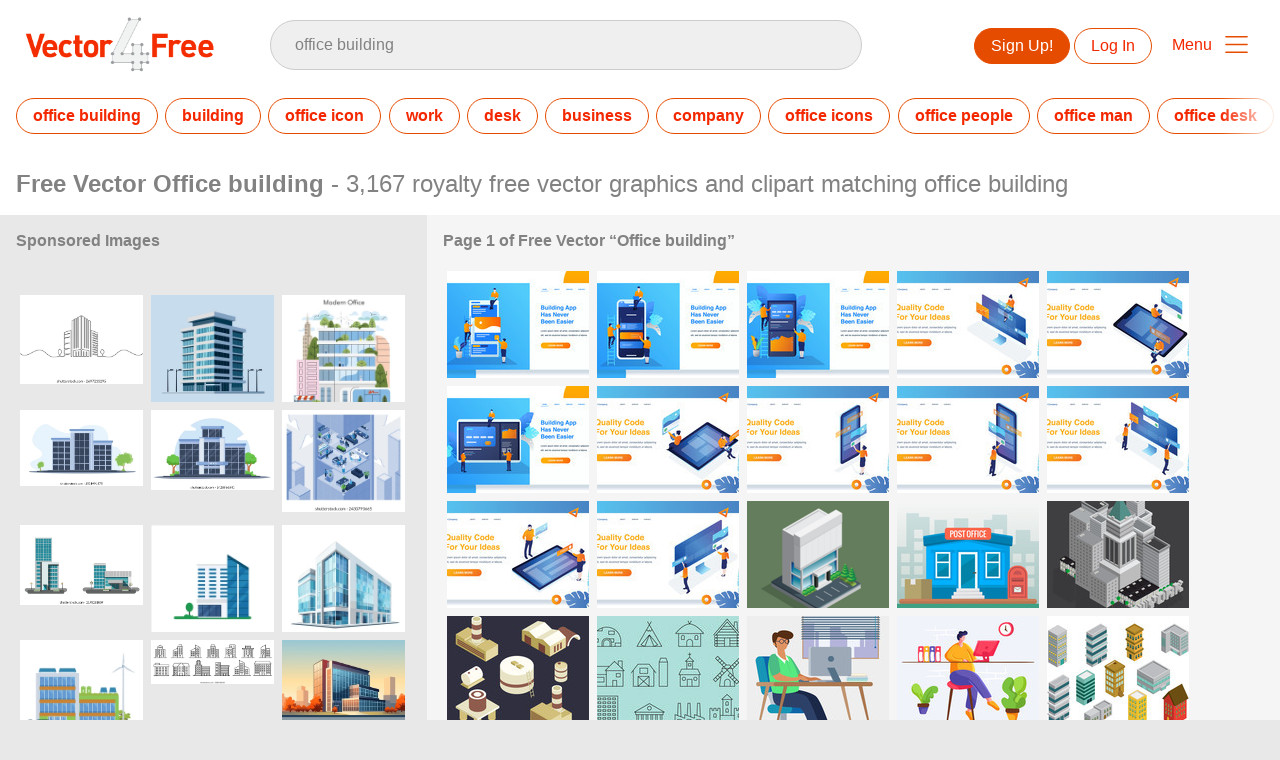

--- FILE ---
content_type: text/html; charset=utf-8
request_url: https://www.vector4free.com/free-vectors/office-building
body_size: 36682
content:
<!DOCTYPE html>
<html>
<head>
  <script type="text/javascript">
  window.pageview_guid = '5129d65f-259d-47f5-982b-c6a86a8a1438';
  if ( window.self !== window.top ) {
    window.top.location.href=window.location.href;
  }
  window.sstk_domain = 'vector4free';
  window.sstk_id = '116958';
  window.indirect_ad_id = '1636631';
  window.direct_ad_id = '1636534';
  window.direct_traffic_category = 'T1';
  window.indirect_traffic_category = 'T1';
</script>
<link href="https://www.vector4free.com/free-vectors/office-building" rel="canonical" />
<link rel="shortcut icon" type="image/x-icon" href="/v4free_favicon.png" />
<meta charset="utf-8">
<meta http-equiv="X-UA-Compatible" content="IE=edge,chrome=1">
<script type="text/javascript">window.NREUM||(NREUM={});NREUM.info={"beacon":"bam.nr-data.net","errorBeacon":"bam.nr-data.net","licenseKey":"NRJS-6fe743bca7c08af9706","applicationID":"1474700070","transactionName":"IQwPEUdXXlwARktEBwMRAg1QSx1TF1EFQwc=","queueTime":0,"applicationTime":347,"agent":""}</script>
<script type="text/javascript">(window.NREUM||(NREUM={})).init={privacy:{cookies_enabled:true},ajax:{deny_list:["bam.nr-data.net"]},feature_flags:["soft_nav"],distributed_tracing:{enabled:true}};(window.NREUM||(NREUM={})).loader_config={agentID:"1588668519",accountID:"3265067",trustKey:"3265067",xpid:"VwQBVFZVDxABUFZWAAEHVlMB",licenseKey:"NRJS-6fe743bca7c08af9706",applicationID:"1474700070",browserID:"1588668519"};;/*! For license information please see nr-loader-spa-1.308.0.min.js.LICENSE.txt */
(()=>{var e,t,r={384:(e,t,r)=>{"use strict";r.d(t,{NT:()=>a,US:()=>u,Zm:()=>o,bQ:()=>d,dV:()=>c,pV:()=>l});var n=r(6154),i=r(1863),s=r(1910);const a={beacon:"bam.nr-data.net",errorBeacon:"bam.nr-data.net"};function o(){return n.gm.NREUM||(n.gm.NREUM={}),void 0===n.gm.newrelic&&(n.gm.newrelic=n.gm.NREUM),n.gm.NREUM}function c(){let e=o();return e.o||(e.o={ST:n.gm.setTimeout,SI:n.gm.setImmediate||n.gm.setInterval,CT:n.gm.clearTimeout,XHR:n.gm.XMLHttpRequest,REQ:n.gm.Request,EV:n.gm.Event,PR:n.gm.Promise,MO:n.gm.MutationObserver,FETCH:n.gm.fetch,WS:n.gm.WebSocket},(0,s.i)(...Object.values(e.o))),e}function d(e,t){let r=o();r.initializedAgents??={},t.initializedAt={ms:(0,i.t)(),date:new Date},r.initializedAgents[e]=t}function u(e,t){o()[e]=t}function l(){return function(){let e=o();const t=e.info||{};e.info={beacon:a.beacon,errorBeacon:a.errorBeacon,...t}}(),function(){let e=o();const t=e.init||{};e.init={...t}}(),c(),function(){let e=o();const t=e.loader_config||{};e.loader_config={...t}}(),o()}},782:(e,t,r)=>{"use strict";r.d(t,{T:()=>n});const n=r(860).K7.pageViewTiming},860:(e,t,r)=>{"use strict";r.d(t,{$J:()=>u,K7:()=>c,P3:()=>d,XX:()=>i,Yy:()=>o,df:()=>s,qY:()=>n,v4:()=>a});const n="events",i="jserrors",s="browser/blobs",a="rum",o="browser/logs",c={ajax:"ajax",genericEvents:"generic_events",jserrors:i,logging:"logging",metrics:"metrics",pageAction:"page_action",pageViewEvent:"page_view_event",pageViewTiming:"page_view_timing",sessionReplay:"session_replay",sessionTrace:"session_trace",softNav:"soft_navigations",spa:"spa"},d={[c.pageViewEvent]:1,[c.pageViewTiming]:2,[c.metrics]:3,[c.jserrors]:4,[c.spa]:5,[c.ajax]:6,[c.sessionTrace]:7,[c.softNav]:8,[c.sessionReplay]:9,[c.logging]:10,[c.genericEvents]:11},u={[c.pageViewEvent]:a,[c.pageViewTiming]:n,[c.ajax]:n,[c.spa]:n,[c.softNav]:n,[c.metrics]:i,[c.jserrors]:i,[c.sessionTrace]:s,[c.sessionReplay]:s,[c.logging]:o,[c.genericEvents]:"ins"}},944:(e,t,r)=>{"use strict";r.d(t,{R:()=>i});var n=r(3241);function i(e,t){"function"==typeof console.debug&&(console.debug("New Relic Warning: https://github.com/newrelic/newrelic-browser-agent/blob/main/docs/warning-codes.md#".concat(e),t),(0,n.W)({agentIdentifier:null,drained:null,type:"data",name:"warn",feature:"warn",data:{code:e,secondary:t}}))}},993:(e,t,r)=>{"use strict";r.d(t,{A$:()=>s,ET:()=>a,TZ:()=>o,p_:()=>i});var n=r(860);const i={ERROR:"ERROR",WARN:"WARN",INFO:"INFO",DEBUG:"DEBUG",TRACE:"TRACE"},s={OFF:0,ERROR:1,WARN:2,INFO:3,DEBUG:4,TRACE:5},a="log",o=n.K7.logging},1541:(e,t,r)=>{"use strict";r.d(t,{U:()=>i,f:()=>n});const n={MFE:"MFE",BA:"BA"};function i(e,t){if(2!==t?.harvestEndpointVersion)return{};const r=t.agentRef.runtime.appMetadata.agents[0].entityGuid;return e?{"source.id":e.id,"source.name":e.name,"source.type":e.type,"parent.id":e.parent?.id||r,"parent.type":e.parent?.type||n.BA}:{"entity.guid":r,appId:t.agentRef.info.applicationID}}},1687:(e,t,r)=>{"use strict";r.d(t,{Ak:()=>d,Ze:()=>h,x3:()=>u});var n=r(3241),i=r(7836),s=r(3606),a=r(860),o=r(2646);const c={};function d(e,t){const r={staged:!1,priority:a.P3[t]||0};l(e),c[e].get(t)||c[e].set(t,r)}function u(e,t){e&&c[e]&&(c[e].get(t)&&c[e].delete(t),p(e,t,!1),c[e].size&&f(e))}function l(e){if(!e)throw new Error("agentIdentifier required");c[e]||(c[e]=new Map)}function h(e="",t="feature",r=!1){if(l(e),!e||!c[e].get(t)||r)return p(e,t);c[e].get(t).staged=!0,f(e)}function f(e){const t=Array.from(c[e]);t.every(([e,t])=>t.staged)&&(t.sort((e,t)=>e[1].priority-t[1].priority),t.forEach(([t])=>{c[e].delete(t),p(e,t)}))}function p(e,t,r=!0){const a=e?i.ee.get(e):i.ee,c=s.i.handlers;if(!a.aborted&&a.backlog&&c){if((0,n.W)({agentIdentifier:e,type:"lifecycle",name:"drain",feature:t}),r){const e=a.backlog[t],r=c[t];if(r){for(let t=0;e&&t<e.length;++t)g(e[t],r);Object.entries(r).forEach(([e,t])=>{Object.values(t||{}).forEach(t=>{t[0]?.on&&t[0]?.context()instanceof o.y&&t[0].on(e,t[1])})})}}a.isolatedBacklog||delete c[t],a.backlog[t]=null,a.emit("drain-"+t,[])}}function g(e,t){var r=e[1];Object.values(t[r]||{}).forEach(t=>{var r=e[0];if(t[0]===r){var n=t[1],i=e[3],s=e[2];n.apply(i,s)}})}},1738:(e,t,r)=>{"use strict";r.d(t,{U:()=>f,Y:()=>h});var n=r(3241),i=r(9908),s=r(1863),a=r(944),o=r(5701),c=r(3969),d=r(8362),u=r(860),l=r(4261);function h(e,t,r,s){const h=s||r;!h||h[e]&&h[e]!==d.d.prototype[e]||(h[e]=function(){(0,i.p)(c.xV,["API/"+e+"/called"],void 0,u.K7.metrics,r.ee),(0,n.W)({agentIdentifier:r.agentIdentifier,drained:!!o.B?.[r.agentIdentifier],type:"data",name:"api",feature:l.Pl+e,data:{}});try{return t.apply(this,arguments)}catch(e){(0,a.R)(23,e)}})}function f(e,t,r,n,a){const o=e.info;null===r?delete o.jsAttributes[t]:o.jsAttributes[t]=r,(a||null===r)&&(0,i.p)(l.Pl+n,[(0,s.t)(),t,r],void 0,"session",e.ee)}},1741:(e,t,r)=>{"use strict";r.d(t,{W:()=>s});var n=r(944),i=r(4261);class s{#e(e,...t){if(this[e]!==s.prototype[e])return this[e](...t);(0,n.R)(35,e)}addPageAction(e,t){return this.#e(i.hG,e,t)}register(e){return this.#e(i.eY,e)}recordCustomEvent(e,t){return this.#e(i.fF,e,t)}setPageViewName(e,t){return this.#e(i.Fw,e,t)}setCustomAttribute(e,t,r){return this.#e(i.cD,e,t,r)}noticeError(e,t){return this.#e(i.o5,e,t)}setUserId(e,t=!1){return this.#e(i.Dl,e,t)}setApplicationVersion(e){return this.#e(i.nb,e)}setErrorHandler(e){return this.#e(i.bt,e)}addRelease(e,t){return this.#e(i.k6,e,t)}log(e,t){return this.#e(i.$9,e,t)}start(){return this.#e(i.d3)}finished(e){return this.#e(i.BL,e)}recordReplay(){return this.#e(i.CH)}pauseReplay(){return this.#e(i.Tb)}addToTrace(e){return this.#e(i.U2,e)}setCurrentRouteName(e){return this.#e(i.PA,e)}interaction(e){return this.#e(i.dT,e)}wrapLogger(e,t,r){return this.#e(i.Wb,e,t,r)}measure(e,t){return this.#e(i.V1,e,t)}consent(e){return this.#e(i.Pv,e)}}},1863:(e,t,r)=>{"use strict";function n(){return Math.floor(performance.now())}r.d(t,{t:()=>n})},1910:(e,t,r)=>{"use strict";r.d(t,{i:()=>s});var n=r(944);const i=new Map;function s(...e){return e.every(e=>{if(i.has(e))return i.get(e);const t="function"==typeof e?e.toString():"",r=t.includes("[native code]"),s=t.includes("nrWrapper");return r||s||(0,n.R)(64,e?.name||t),i.set(e,r),r})}},2555:(e,t,r)=>{"use strict";r.d(t,{D:()=>o,f:()=>a});var n=r(384),i=r(8122);const s={beacon:n.NT.beacon,errorBeacon:n.NT.errorBeacon,licenseKey:void 0,applicationID:void 0,sa:void 0,queueTime:void 0,applicationTime:void 0,ttGuid:void 0,user:void 0,account:void 0,product:void 0,extra:void 0,jsAttributes:{},userAttributes:void 0,atts:void 0,transactionName:void 0,tNamePlain:void 0};function a(e){try{return!!e.licenseKey&&!!e.errorBeacon&&!!e.applicationID}catch(e){return!1}}const o=e=>(0,i.a)(e,s)},2614:(e,t,r)=>{"use strict";r.d(t,{BB:()=>a,H3:()=>n,g:()=>d,iL:()=>c,tS:()=>o,uh:()=>i,wk:()=>s});const n="NRBA",i="SESSION",s=144e5,a=18e5,o={STARTED:"session-started",PAUSE:"session-pause",RESET:"session-reset",RESUME:"session-resume",UPDATE:"session-update"},c={SAME_TAB:"same-tab",CROSS_TAB:"cross-tab"},d={OFF:0,FULL:1,ERROR:2}},2646:(e,t,r)=>{"use strict";r.d(t,{y:()=>n});class n{constructor(e){this.contextId=e}}},2843:(e,t,r)=>{"use strict";r.d(t,{G:()=>s,u:()=>i});var n=r(3878);function i(e,t=!1,r,i){(0,n.DD)("visibilitychange",function(){if(t)return void("hidden"===document.visibilityState&&e());e(document.visibilityState)},r,i)}function s(e,t,r){(0,n.sp)("pagehide",e,t,r)}},3241:(e,t,r)=>{"use strict";r.d(t,{W:()=>s});var n=r(6154);const i="newrelic";function s(e={}){try{n.gm.dispatchEvent(new CustomEvent(i,{detail:e}))}catch(e){}}},3304:(e,t,r)=>{"use strict";r.d(t,{A:()=>s});var n=r(7836);const i=()=>{const e=new WeakSet;return(t,r)=>{if("object"==typeof r&&null!==r){if(e.has(r))return;e.add(r)}return r}};function s(e){try{return JSON.stringify(e,i())??""}catch(e){try{n.ee.emit("internal-error",[e])}catch(e){}return""}}},3333:(e,t,r)=>{"use strict";r.d(t,{$v:()=>u,TZ:()=>n,Xh:()=>c,Zp:()=>i,kd:()=>d,mq:()=>o,nf:()=>a,qN:()=>s});const n=r(860).K7.genericEvents,i=["auxclick","click","copy","keydown","paste","scrollend"],s=["focus","blur"],a=4,o=1e3,c=2e3,d=["PageAction","UserAction","BrowserPerformance"],u={RESOURCES:"experimental.resources",REGISTER:"register"}},3434:(e,t,r)=>{"use strict";r.d(t,{Jt:()=>s,YM:()=>d});var n=r(7836),i=r(5607);const s="nr@original:".concat(i.W),a=50;var o=Object.prototype.hasOwnProperty,c=!1;function d(e,t){return e||(e=n.ee),r.inPlace=function(e,t,n,i,s){n||(n="");const a="-"===n.charAt(0);for(let o=0;o<t.length;o++){const c=t[o],d=e[c];l(d)||(e[c]=r(d,a?c+n:n,i,c,s))}},r.flag=s,r;function r(t,r,n,c,d){return l(t)?t:(r||(r=""),nrWrapper[s]=t,function(e,t,r){if(Object.defineProperty&&Object.keys)try{return Object.keys(e).forEach(function(r){Object.defineProperty(t,r,{get:function(){return e[r]},set:function(t){return e[r]=t,t}})}),t}catch(e){u([e],r)}for(var n in e)o.call(e,n)&&(t[n]=e[n])}(t,nrWrapper,e),nrWrapper);function nrWrapper(){var s,o,l,h;let f;try{o=this,s=[...arguments],l="function"==typeof n?n(s,o):n||{}}catch(t){u([t,"",[s,o,c],l],e)}i(r+"start",[s,o,c],l,d);const p=performance.now();let g;try{return h=t.apply(o,s),g=performance.now(),h}catch(e){throw g=performance.now(),i(r+"err",[s,o,e],l,d),f=e,f}finally{const e=g-p,t={start:p,end:g,duration:e,isLongTask:e>=a,methodName:c,thrownError:f};t.isLongTask&&i("long-task",[t,o],l,d),i(r+"end",[s,o,h],l,d)}}}function i(r,n,i,s){if(!c||t){var a=c;c=!0;try{e.emit(r,n,i,t,s)}catch(t){u([t,r,n,i],e)}c=a}}}function u(e,t){t||(t=n.ee);try{t.emit("internal-error",e)}catch(e){}}function l(e){return!(e&&"function"==typeof e&&e.apply&&!e[s])}},3606:(e,t,r)=>{"use strict";r.d(t,{i:()=>s});var n=r(9908);s.on=a;var i=s.handlers={};function s(e,t,r,s){a(s||n.d,i,e,t,r)}function a(e,t,r,i,s){s||(s="feature"),e||(e=n.d);var a=t[s]=t[s]||{};(a[r]=a[r]||[]).push([e,i])}},3738:(e,t,r)=>{"use strict";r.d(t,{He:()=>i,Kp:()=>o,Lc:()=>d,Rz:()=>u,TZ:()=>n,bD:()=>s,d3:()=>a,jx:()=>l,sl:()=>h,uP:()=>c});const n=r(860).K7.sessionTrace,i="bstResource",s="resource",a="-start",o="-end",c="fn"+a,d="fn"+o,u="pushState",l=1e3,h=3e4},3785:(e,t,r)=>{"use strict";r.d(t,{R:()=>c,b:()=>d});var n=r(9908),i=r(1863),s=r(860),a=r(3969),o=r(993);function c(e,t,r={},c=o.p_.INFO,d=!0,u,l=(0,i.t)()){(0,n.p)(a.xV,["API/logging/".concat(c.toLowerCase(),"/called")],void 0,s.K7.metrics,e),(0,n.p)(o.ET,[l,t,r,c,d,u],void 0,s.K7.logging,e)}function d(e){return"string"==typeof e&&Object.values(o.p_).some(t=>t===e.toUpperCase().trim())}},3878:(e,t,r)=>{"use strict";function n(e,t){return{capture:e,passive:!1,signal:t}}function i(e,t,r=!1,i){window.addEventListener(e,t,n(r,i))}function s(e,t,r=!1,i){document.addEventListener(e,t,n(r,i))}r.d(t,{DD:()=>s,jT:()=>n,sp:()=>i})},3962:(e,t,r)=>{"use strict";r.d(t,{AM:()=>a,O2:()=>l,OV:()=>s,Qu:()=>h,TZ:()=>c,ih:()=>f,pP:()=>o,t1:()=>u,tC:()=>i,wD:()=>d});var n=r(860);const i=["click","keydown","submit"],s="popstate",a="api",o="initialPageLoad",c=n.K7.softNav,d=5e3,u=500,l={INITIAL_PAGE_LOAD:"",ROUTE_CHANGE:1,UNSPECIFIED:2},h={INTERACTION:1,AJAX:2,CUSTOM_END:3,CUSTOM_TRACER:4},f={IP:"in progress",PF:"pending finish",FIN:"finished",CAN:"cancelled"}},3969:(e,t,r)=>{"use strict";r.d(t,{TZ:()=>n,XG:()=>o,rs:()=>i,xV:()=>a,z_:()=>s});const n=r(860).K7.metrics,i="sm",s="cm",a="storeSupportabilityMetrics",o="storeEventMetrics"},4234:(e,t,r)=>{"use strict";r.d(t,{W:()=>s});var n=r(7836),i=r(1687);class s{constructor(e,t){this.agentIdentifier=e,this.ee=n.ee.get(e),this.featureName=t,this.blocked=!1}deregisterDrain(){(0,i.x3)(this.agentIdentifier,this.featureName)}}},4261:(e,t,r)=>{"use strict";r.d(t,{$9:()=>u,BL:()=>c,CH:()=>p,Dl:()=>R,Fw:()=>w,PA:()=>v,Pl:()=>n,Pv:()=>A,Tb:()=>h,U2:()=>a,V1:()=>E,Wb:()=>T,bt:()=>y,cD:()=>b,d3:()=>x,dT:()=>d,eY:()=>g,fF:()=>f,hG:()=>s,hw:()=>i,k6:()=>o,nb:()=>m,o5:()=>l});const n="api-",i=n+"ixn-",s="addPageAction",a="addToTrace",o="addRelease",c="finished",d="interaction",u="log",l="noticeError",h="pauseReplay",f="recordCustomEvent",p="recordReplay",g="register",m="setApplicationVersion",v="setCurrentRouteName",b="setCustomAttribute",y="setErrorHandler",w="setPageViewName",R="setUserId",x="start",T="wrapLogger",E="measure",A="consent"},5205:(e,t,r)=>{"use strict";r.d(t,{j:()=>S});var n=r(384),i=r(1741);var s=r(2555),a=r(3333);const o=e=>{if(!e||"string"!=typeof e)return!1;try{document.createDocumentFragment().querySelector(e)}catch{return!1}return!0};var c=r(2614),d=r(944),u=r(8122);const l="[data-nr-mask]",h=e=>(0,u.a)(e,(()=>{const e={feature_flags:[],experimental:{allow_registered_children:!1,resources:!1},mask_selector:"*",block_selector:"[data-nr-block]",mask_input_options:{color:!1,date:!1,"datetime-local":!1,email:!1,month:!1,number:!1,range:!1,search:!1,tel:!1,text:!1,time:!1,url:!1,week:!1,textarea:!1,select:!1,password:!0}};return{ajax:{deny_list:void 0,block_internal:!0,enabled:!0,autoStart:!0},api:{get allow_registered_children(){return e.feature_flags.includes(a.$v.REGISTER)||e.experimental.allow_registered_children},set allow_registered_children(t){e.experimental.allow_registered_children=t},duplicate_registered_data:!1},browser_consent_mode:{enabled:!1},distributed_tracing:{enabled:void 0,exclude_newrelic_header:void 0,cors_use_newrelic_header:void 0,cors_use_tracecontext_headers:void 0,allowed_origins:void 0},get feature_flags(){return e.feature_flags},set feature_flags(t){e.feature_flags=t},generic_events:{enabled:!0,autoStart:!0},harvest:{interval:30},jserrors:{enabled:!0,autoStart:!0},logging:{enabled:!0,autoStart:!0},metrics:{enabled:!0,autoStart:!0},obfuscate:void 0,page_action:{enabled:!0},page_view_event:{enabled:!0,autoStart:!0},page_view_timing:{enabled:!0,autoStart:!0},performance:{capture_marks:!1,capture_measures:!1,capture_detail:!0,resources:{get enabled(){return e.feature_flags.includes(a.$v.RESOURCES)||e.experimental.resources},set enabled(t){e.experimental.resources=t},asset_types:[],first_party_domains:[],ignore_newrelic:!0}},privacy:{cookies_enabled:!0},proxy:{assets:void 0,beacon:void 0},session:{expiresMs:c.wk,inactiveMs:c.BB},session_replay:{autoStart:!0,enabled:!1,preload:!1,sampling_rate:10,error_sampling_rate:100,collect_fonts:!1,inline_images:!1,fix_stylesheets:!0,mask_all_inputs:!0,get mask_text_selector(){return e.mask_selector},set mask_text_selector(t){o(t)?e.mask_selector="".concat(t,",").concat(l):""===t||null===t?e.mask_selector=l:(0,d.R)(5,t)},get block_class(){return"nr-block"},get ignore_class(){return"nr-ignore"},get mask_text_class(){return"nr-mask"},get block_selector(){return e.block_selector},set block_selector(t){o(t)?e.block_selector+=",".concat(t):""!==t&&(0,d.R)(6,t)},get mask_input_options(){return e.mask_input_options},set mask_input_options(t){t&&"object"==typeof t?e.mask_input_options={...t,password:!0}:(0,d.R)(7,t)}},session_trace:{enabled:!0,autoStart:!0},soft_navigations:{enabled:!0,autoStart:!0},spa:{enabled:!0,autoStart:!0},ssl:void 0,user_actions:{enabled:!0,elementAttributes:["id","className","tagName","type"]}}})());var f=r(6154),p=r(9324);let g=0;const m={buildEnv:p.F3,distMethod:p.Xs,version:p.xv,originTime:f.WN},v={consented:!1},b={appMetadata:{},get consented(){return this.session?.state?.consent||v.consented},set consented(e){v.consented=e},customTransaction:void 0,denyList:void 0,disabled:!1,harvester:void 0,isolatedBacklog:!1,isRecording:!1,loaderType:void 0,maxBytes:3e4,obfuscator:void 0,onerror:void 0,ptid:void 0,releaseIds:{},session:void 0,timeKeeper:void 0,registeredEntities:[],jsAttributesMetadata:{bytes:0},get harvestCount(){return++g}},y=e=>{const t=(0,u.a)(e,b),r=Object.keys(m).reduce((e,t)=>(e[t]={value:m[t],writable:!1,configurable:!0,enumerable:!0},e),{});return Object.defineProperties(t,r)};var w=r(5701);const R=e=>{const t=e.startsWith("http");e+="/",r.p=t?e:"https://"+e};var x=r(7836),T=r(3241);const E={accountID:void 0,trustKey:void 0,agentID:void 0,licenseKey:void 0,applicationID:void 0,xpid:void 0},A=e=>(0,u.a)(e,E),_=new Set;function S(e,t={},r,a){let{init:o,info:c,loader_config:d,runtime:u={},exposed:l=!0}=t;if(!c){const e=(0,n.pV)();o=e.init,c=e.info,d=e.loader_config}e.init=h(o||{}),e.loader_config=A(d||{}),c.jsAttributes??={},f.bv&&(c.jsAttributes.isWorker=!0),e.info=(0,s.D)(c);const p=e.init,g=[c.beacon,c.errorBeacon];_.has(e.agentIdentifier)||(p.proxy.assets&&(R(p.proxy.assets),g.push(p.proxy.assets)),p.proxy.beacon&&g.push(p.proxy.beacon),e.beacons=[...g],function(e){const t=(0,n.pV)();Object.getOwnPropertyNames(i.W.prototype).forEach(r=>{const n=i.W.prototype[r];if("function"!=typeof n||"constructor"===n)return;let s=t[r];e[r]&&!1!==e.exposed&&"micro-agent"!==e.runtime?.loaderType&&(t[r]=(...t)=>{const n=e[r](...t);return s?s(...t):n})})}(e),(0,n.US)("activatedFeatures",w.B)),u.denyList=[...p.ajax.deny_list||[],...p.ajax.block_internal?g:[]],u.ptid=e.agentIdentifier,u.loaderType=r,e.runtime=y(u),_.has(e.agentIdentifier)||(e.ee=x.ee.get(e.agentIdentifier),e.exposed=l,(0,T.W)({agentIdentifier:e.agentIdentifier,drained:!!w.B?.[e.agentIdentifier],type:"lifecycle",name:"initialize",feature:void 0,data:e.config})),_.add(e.agentIdentifier)}},5270:(e,t,r)=>{"use strict";r.d(t,{Aw:()=>a,SR:()=>s,rF:()=>o});var n=r(384),i=r(7767);function s(e){return!!(0,n.dV)().o.MO&&(0,i.V)(e)&&!0===e?.session_trace.enabled}function a(e){return!0===e?.session_replay.preload&&s(e)}function o(e,t){try{if("string"==typeof t?.type){if("password"===t.type.toLowerCase())return"*".repeat(e?.length||0);if(void 0!==t?.dataset?.nrUnmask||t?.classList?.contains("nr-unmask"))return e}}catch(e){}return"string"==typeof e?e.replace(/[\S]/g,"*"):"*".repeat(e?.length||0)}},5289:(e,t,r)=>{"use strict";r.d(t,{GG:()=>a,Qr:()=>c,sB:()=>o});var n=r(3878),i=r(6389);function s(){return"undefined"==typeof document||"complete"===document.readyState}function a(e,t){if(s())return e();const r=(0,i.J)(e),a=setInterval(()=>{s()&&(clearInterval(a),r())},500);(0,n.sp)("load",r,t)}function o(e){if(s())return e();(0,n.DD)("DOMContentLoaded",e)}function c(e){if(s())return e();(0,n.sp)("popstate",e)}},5607:(e,t,r)=>{"use strict";r.d(t,{W:()=>n});const n=(0,r(9566).bz)()},5701:(e,t,r)=>{"use strict";r.d(t,{B:()=>s,t:()=>a});var n=r(3241);const i=new Set,s={};function a(e,t){const r=t.agentIdentifier;s[r]??={},e&&"object"==typeof e&&(i.has(r)||(t.ee.emit("rumresp",[e]),s[r]=e,i.add(r),(0,n.W)({agentIdentifier:r,loaded:!0,drained:!0,type:"lifecycle",name:"load",feature:void 0,data:e})))}},6154:(e,t,r)=>{"use strict";r.d(t,{OF:()=>d,RI:()=>i,WN:()=>h,bv:()=>s,eN:()=>f,gm:()=>a,lR:()=>l,m:()=>c,mw:()=>o,sb:()=>u});var n=r(1863);const i="undefined"!=typeof window&&!!window.document,s="undefined"!=typeof WorkerGlobalScope&&("undefined"!=typeof self&&self instanceof WorkerGlobalScope&&self.navigator instanceof WorkerNavigator||"undefined"!=typeof globalThis&&globalThis instanceof WorkerGlobalScope&&globalThis.navigator instanceof WorkerNavigator),a=i?window:"undefined"!=typeof WorkerGlobalScope&&("undefined"!=typeof self&&self instanceof WorkerGlobalScope&&self||"undefined"!=typeof globalThis&&globalThis instanceof WorkerGlobalScope&&globalThis),o=Boolean("hidden"===a?.document?.visibilityState),c=""+a?.location,d=/iPad|iPhone|iPod/.test(a.navigator?.userAgent),u=d&&"undefined"==typeof SharedWorker,l=(()=>{const e=a.navigator?.userAgent?.match(/Firefox[/\s](\d+\.\d+)/);return Array.isArray(e)&&e.length>=2?+e[1]:0})(),h=Date.now()-(0,n.t)(),f=()=>"undefined"!=typeof PerformanceNavigationTiming&&a?.performance?.getEntriesByType("navigation")?.[0]?.responseStart},6344:(e,t,r)=>{"use strict";r.d(t,{BB:()=>u,Qb:()=>l,TZ:()=>i,Ug:()=>a,Vh:()=>s,_s:()=>o,bc:()=>d,yP:()=>c});var n=r(2614);const i=r(860).K7.sessionReplay,s="errorDuringReplay",a=.12,o={DomContentLoaded:0,Load:1,FullSnapshot:2,IncrementalSnapshot:3,Meta:4,Custom:5},c={[n.g.ERROR]:15e3,[n.g.FULL]:3e5,[n.g.OFF]:0},d={RESET:{message:"Session was reset",sm:"Reset"},IMPORT:{message:"Recorder failed to import",sm:"Import"},TOO_MANY:{message:"429: Too Many Requests",sm:"Too-Many"},TOO_BIG:{message:"Payload was too large",sm:"Too-Big"},CROSS_TAB:{message:"Session Entity was set to OFF on another tab",sm:"Cross-Tab"},ENTITLEMENTS:{message:"Session Replay is not allowed and will not be started",sm:"Entitlement"}},u=5e3,l={API:"api",RESUME:"resume",SWITCH_TO_FULL:"switchToFull",INITIALIZE:"initialize",PRELOAD:"preload"}},6389:(e,t,r)=>{"use strict";function n(e,t=500,r={}){const n=r?.leading||!1;let i;return(...r)=>{n&&void 0===i&&(e.apply(this,r),i=setTimeout(()=>{i=clearTimeout(i)},t)),n||(clearTimeout(i),i=setTimeout(()=>{e.apply(this,r)},t))}}function i(e){let t=!1;return(...r)=>{t||(t=!0,e.apply(this,r))}}r.d(t,{J:()=>i,s:()=>n})},6630:(e,t,r)=>{"use strict";r.d(t,{T:()=>n});const n=r(860).K7.pageViewEvent},6774:(e,t,r)=>{"use strict";r.d(t,{T:()=>n});const n=r(860).K7.jserrors},7295:(e,t,r)=>{"use strict";r.d(t,{Xv:()=>a,gX:()=>i,iW:()=>s});var n=[];function i(e){if(!e||s(e))return!1;if(0===n.length)return!0;if("*"===n[0].hostname)return!1;for(var t=0;t<n.length;t++){var r=n[t];if(r.hostname.test(e.hostname)&&r.pathname.test(e.pathname))return!1}return!0}function s(e){return void 0===e.hostname}function a(e){if(n=[],e&&e.length)for(var t=0;t<e.length;t++){let r=e[t];if(!r)continue;if("*"===r)return void(n=[{hostname:"*"}]);0===r.indexOf("http://")?r=r.substring(7):0===r.indexOf("https://")&&(r=r.substring(8));const i=r.indexOf("/");let s,a;i>0?(s=r.substring(0,i),a=r.substring(i)):(s=r,a="*");let[c]=s.split(":");n.push({hostname:o(c),pathname:o(a,!0)})}}function o(e,t=!1){const r=e.replace(/[.+?^${}()|[\]\\]/g,e=>"\\"+e).replace(/\*/g,".*?");return new RegExp((t?"^":"")+r+"$")}},7485:(e,t,r)=>{"use strict";r.d(t,{D:()=>i});var n=r(6154);function i(e){if(0===(e||"").indexOf("data:"))return{protocol:"data"};try{const t=new URL(e,location.href),r={port:t.port,hostname:t.hostname,pathname:t.pathname,search:t.search,protocol:t.protocol.slice(0,t.protocol.indexOf(":")),sameOrigin:t.protocol===n.gm?.location?.protocol&&t.host===n.gm?.location?.host};return r.port&&""!==r.port||("http:"===t.protocol&&(r.port="80"),"https:"===t.protocol&&(r.port="443")),r.pathname&&""!==r.pathname?r.pathname.startsWith("/")||(r.pathname="/".concat(r.pathname)):r.pathname="/",r}catch(e){return{}}}},7699:(e,t,r)=>{"use strict";r.d(t,{It:()=>s,KC:()=>o,No:()=>i,qh:()=>a});var n=r(860);const i=16e3,s=1e6,a="SESSION_ERROR",o={[n.K7.logging]:!0,[n.K7.genericEvents]:!1,[n.K7.jserrors]:!1,[n.K7.ajax]:!1}},7767:(e,t,r)=>{"use strict";r.d(t,{V:()=>i});var n=r(6154);const i=e=>n.RI&&!0===e?.privacy.cookies_enabled},7836:(e,t,r)=>{"use strict";r.d(t,{P:()=>o,ee:()=>c});var n=r(384),i=r(8990),s=r(2646),a=r(5607);const o="nr@context:".concat(a.W),c=function e(t,r){var n={},a={},u={},l=!1;try{l=16===r.length&&d.initializedAgents?.[r]?.runtime.isolatedBacklog}catch(e){}var h={on:p,addEventListener:p,removeEventListener:function(e,t){var r=n[e];if(!r)return;for(var i=0;i<r.length;i++)r[i]===t&&r.splice(i,1)},emit:function(e,r,n,i,s){!1!==s&&(s=!0);if(c.aborted&&!i)return;t&&s&&t.emit(e,r,n);var o=f(n);g(e).forEach(e=>{e.apply(o,r)});var d=v()[a[e]];d&&d.push([h,e,r,o]);return o},get:m,listeners:g,context:f,buffer:function(e,t){const r=v();if(t=t||"feature",h.aborted)return;Object.entries(e||{}).forEach(([e,n])=>{a[n]=t,t in r||(r[t]=[])})},abort:function(){h._aborted=!0,Object.keys(h.backlog).forEach(e=>{delete h.backlog[e]})},isBuffering:function(e){return!!v()[a[e]]},debugId:r,backlog:l?{}:t&&"object"==typeof t.backlog?t.backlog:{},isolatedBacklog:l};return Object.defineProperty(h,"aborted",{get:()=>{let e=h._aborted||!1;return e||(t&&(e=t.aborted),e)}}),h;function f(e){return e&&e instanceof s.y?e:e?(0,i.I)(e,o,()=>new s.y(o)):new s.y(o)}function p(e,t){n[e]=g(e).concat(t)}function g(e){return n[e]||[]}function m(t){return u[t]=u[t]||e(h,t)}function v(){return h.backlog}}(void 0,"globalEE"),d=(0,n.Zm)();d.ee||(d.ee=c)},8122:(e,t,r)=>{"use strict";r.d(t,{a:()=>i});var n=r(944);function i(e,t){try{if(!e||"object"!=typeof e)return(0,n.R)(3);if(!t||"object"!=typeof t)return(0,n.R)(4);const r=Object.create(Object.getPrototypeOf(t),Object.getOwnPropertyDescriptors(t)),s=0===Object.keys(r).length?e:r;for(let a in s)if(void 0!==e[a])try{if(null===e[a]){r[a]=null;continue}Array.isArray(e[a])&&Array.isArray(t[a])?r[a]=Array.from(new Set([...e[a],...t[a]])):"object"==typeof e[a]&&"object"==typeof t[a]?r[a]=i(e[a],t[a]):r[a]=e[a]}catch(e){r[a]||(0,n.R)(1,e)}return r}catch(e){(0,n.R)(2,e)}}},8139:(e,t,r)=>{"use strict";r.d(t,{u:()=>h});var n=r(7836),i=r(3434),s=r(8990),a=r(6154);const o={},c=a.gm.XMLHttpRequest,d="addEventListener",u="removeEventListener",l="nr@wrapped:".concat(n.P);function h(e){var t=function(e){return(e||n.ee).get("events")}(e);if(o[t.debugId]++)return t;o[t.debugId]=1;var r=(0,i.YM)(t,!0);function h(e){r.inPlace(e,[d,u],"-",p)}function p(e,t){return e[1]}return"getPrototypeOf"in Object&&(a.RI&&f(document,h),c&&f(c.prototype,h),f(a.gm,h)),t.on(d+"-start",function(e,t){var n=e[1];if(null!==n&&("function"==typeof n||"object"==typeof n)&&"newrelic"!==e[0]){var i=(0,s.I)(n,l,function(){var e={object:function(){if("function"!=typeof n.handleEvent)return;return n.handleEvent.apply(n,arguments)},function:n}[typeof n];return e?r(e,"fn-",null,e.name||"anonymous"):n});this.wrapped=e[1]=i}}),t.on(u+"-start",function(e){e[1]=this.wrapped||e[1]}),t}function f(e,t,...r){let n=e;for(;"object"==typeof n&&!Object.prototype.hasOwnProperty.call(n,d);)n=Object.getPrototypeOf(n);n&&t(n,...r)}},8362:(e,t,r)=>{"use strict";r.d(t,{d:()=>s});var n=r(9566),i=r(1741);class s extends i.W{agentIdentifier=(0,n.LA)(16)}},8374:(e,t,r)=>{r.nc=(()=>{try{return document?.currentScript?.nonce}catch(e){}return""})()},8990:(e,t,r)=>{"use strict";r.d(t,{I:()=>i});var n=Object.prototype.hasOwnProperty;function i(e,t,r){if(n.call(e,t))return e[t];var i=r();if(Object.defineProperty&&Object.keys)try{return Object.defineProperty(e,t,{value:i,writable:!0,enumerable:!1}),i}catch(e){}return e[t]=i,i}},9119:(e,t,r)=>{"use strict";r.d(t,{L:()=>s});var n=/([^?#]*)[^#]*(#[^?]*|$).*/,i=/([^?#]*)().*/;function s(e,t){return e?e.replace(t?n:i,"$1$2"):e}},9300:(e,t,r)=>{"use strict";r.d(t,{T:()=>n});const n=r(860).K7.ajax},9324:(e,t,r)=>{"use strict";r.d(t,{AJ:()=>a,F3:()=>i,Xs:()=>s,Yq:()=>o,xv:()=>n});const n="1.308.0",i="PROD",s="CDN",a="@newrelic/rrweb",o="1.0.1"},9566:(e,t,r)=>{"use strict";r.d(t,{LA:()=>o,ZF:()=>c,bz:()=>a,el:()=>d});var n=r(6154);const i="xxxxxxxx-xxxx-4xxx-yxxx-xxxxxxxxxxxx";function s(e,t){return e?15&e[t]:16*Math.random()|0}function a(){const e=n.gm?.crypto||n.gm?.msCrypto;let t,r=0;return e&&e.getRandomValues&&(t=e.getRandomValues(new Uint8Array(30))),i.split("").map(e=>"x"===e?s(t,r++).toString(16):"y"===e?(3&s()|8).toString(16):e).join("")}function o(e){const t=n.gm?.crypto||n.gm?.msCrypto;let r,i=0;t&&t.getRandomValues&&(r=t.getRandomValues(new Uint8Array(e)));const a=[];for(var o=0;o<e;o++)a.push(s(r,i++).toString(16));return a.join("")}function c(){return o(16)}function d(){return o(32)}},9908:(e,t,r)=>{"use strict";r.d(t,{d:()=>n,p:()=>i});var n=r(7836).ee.get("handle");function i(e,t,r,i,s){s?(s.buffer([e],i),s.emit(e,t,r)):(n.buffer([e],i),n.emit(e,t,r))}}},n={};function i(e){var t=n[e];if(void 0!==t)return t.exports;var s=n[e]={exports:{}};return r[e](s,s.exports,i),s.exports}i.m=r,i.d=(e,t)=>{for(var r in t)i.o(t,r)&&!i.o(e,r)&&Object.defineProperty(e,r,{enumerable:!0,get:t[r]})},i.f={},i.e=e=>Promise.all(Object.keys(i.f).reduce((t,r)=>(i.f[r](e,t),t),[])),i.u=e=>({212:"nr-spa-compressor",249:"nr-spa-recorder",478:"nr-spa"}[e]+"-1.308.0.min.js"),i.o=(e,t)=>Object.prototype.hasOwnProperty.call(e,t),e={},t="NRBA-1.308.0.PROD:",i.l=(r,n,s,a)=>{if(e[r])e[r].push(n);else{var o,c;if(void 0!==s)for(var d=document.getElementsByTagName("script"),u=0;u<d.length;u++){var l=d[u];if(l.getAttribute("src")==r||l.getAttribute("data-webpack")==t+s){o=l;break}}if(!o){c=!0;var h={478:"sha512-RSfSVnmHk59T/uIPbdSE0LPeqcEdF4/+XhfJdBuccH5rYMOEZDhFdtnh6X6nJk7hGpzHd9Ujhsy7lZEz/ORYCQ==",249:"sha512-ehJXhmntm85NSqW4MkhfQqmeKFulra3klDyY0OPDUE+sQ3GokHlPh1pmAzuNy//3j4ac6lzIbmXLvGQBMYmrkg==",212:"sha512-B9h4CR46ndKRgMBcK+j67uSR2RCnJfGefU+A7FrgR/k42ovXy5x/MAVFiSvFxuVeEk/pNLgvYGMp1cBSK/G6Fg=="};(o=document.createElement("script")).charset="utf-8",i.nc&&o.setAttribute("nonce",i.nc),o.setAttribute("data-webpack",t+s),o.src=r,0!==o.src.indexOf(window.location.origin+"/")&&(o.crossOrigin="anonymous"),h[a]&&(o.integrity=h[a])}e[r]=[n];var f=(t,n)=>{o.onerror=o.onload=null,clearTimeout(p);var i=e[r];if(delete e[r],o.parentNode&&o.parentNode.removeChild(o),i&&i.forEach(e=>e(n)),t)return t(n)},p=setTimeout(f.bind(null,void 0,{type:"timeout",target:o}),12e4);o.onerror=f.bind(null,o.onerror),o.onload=f.bind(null,o.onload),c&&document.head.appendChild(o)}},i.r=e=>{"undefined"!=typeof Symbol&&Symbol.toStringTag&&Object.defineProperty(e,Symbol.toStringTag,{value:"Module"}),Object.defineProperty(e,"__esModule",{value:!0})},i.p="https://js-agent.newrelic.com/",(()=>{var e={38:0,788:0};i.f.j=(t,r)=>{var n=i.o(e,t)?e[t]:void 0;if(0!==n)if(n)r.push(n[2]);else{var s=new Promise((r,i)=>n=e[t]=[r,i]);r.push(n[2]=s);var a=i.p+i.u(t),o=new Error;i.l(a,r=>{if(i.o(e,t)&&(0!==(n=e[t])&&(e[t]=void 0),n)){var s=r&&("load"===r.type?"missing":r.type),a=r&&r.target&&r.target.src;o.message="Loading chunk "+t+" failed: ("+s+": "+a+")",o.name="ChunkLoadError",o.type=s,o.request=a,n[1](o)}},"chunk-"+t,t)}};var t=(t,r)=>{var n,s,[a,o,c]=r,d=0;if(a.some(t=>0!==e[t])){for(n in o)i.o(o,n)&&(i.m[n]=o[n]);if(c)c(i)}for(t&&t(r);d<a.length;d++)s=a[d],i.o(e,s)&&e[s]&&e[s][0](),e[s]=0},r=self["webpackChunk:NRBA-1.308.0.PROD"]=self["webpackChunk:NRBA-1.308.0.PROD"]||[];r.forEach(t.bind(null,0)),r.push=t.bind(null,r.push.bind(r))})(),(()=>{"use strict";i(8374);var e=i(8362),t=i(860);const r=Object.values(t.K7);var n=i(5205);var s=i(9908),a=i(1863),o=i(4261),c=i(1738);var d=i(1687),u=i(4234),l=i(5289),h=i(6154),f=i(944),p=i(5270),g=i(7767),m=i(6389),v=i(7699);class b extends u.W{constructor(e,t){super(e.agentIdentifier,t),this.agentRef=e,this.abortHandler=void 0,this.featAggregate=void 0,this.loadedSuccessfully=void 0,this.onAggregateImported=new Promise(e=>{this.loadedSuccessfully=e}),this.deferred=Promise.resolve(),!1===e.init[this.featureName].autoStart?this.deferred=new Promise((t,r)=>{this.ee.on("manual-start-all",(0,m.J)(()=>{(0,d.Ak)(e.agentIdentifier,this.featureName),t()}))}):(0,d.Ak)(e.agentIdentifier,t)}importAggregator(e,t,r={}){if(this.featAggregate)return;const n=async()=>{let n;await this.deferred;try{if((0,g.V)(e.init)){const{setupAgentSession:t}=await i.e(478).then(i.bind(i,8766));n=t(e)}}catch(e){(0,f.R)(20,e),this.ee.emit("internal-error",[e]),(0,s.p)(v.qh,[e],void 0,this.featureName,this.ee)}try{if(!this.#t(this.featureName,n,e.init))return(0,d.Ze)(this.agentIdentifier,this.featureName),void this.loadedSuccessfully(!1);const{Aggregate:i}=await t();this.featAggregate=new i(e,r),e.runtime.harvester.initializedAggregates.push(this.featAggregate),this.loadedSuccessfully(!0)}catch(e){(0,f.R)(34,e),this.abortHandler?.(),(0,d.Ze)(this.agentIdentifier,this.featureName,!0),this.loadedSuccessfully(!1),this.ee&&this.ee.abort()}};h.RI?(0,l.GG)(()=>n(),!0):n()}#t(e,r,n){if(this.blocked)return!1;switch(e){case t.K7.sessionReplay:return(0,p.SR)(n)&&!!r;case t.K7.sessionTrace:return!!r;default:return!0}}}var y=i(6630),w=i(2614),R=i(3241);class x extends b{static featureName=y.T;constructor(e){var t;super(e,y.T),this.setupInspectionEvents(e.agentIdentifier),t=e,(0,c.Y)(o.Fw,function(e,r){"string"==typeof e&&("/"!==e.charAt(0)&&(e="/"+e),t.runtime.customTransaction=(r||"http://custom.transaction")+e,(0,s.p)(o.Pl+o.Fw,[(0,a.t)()],void 0,void 0,t.ee))},t),this.importAggregator(e,()=>i.e(478).then(i.bind(i,2467)))}setupInspectionEvents(e){const t=(t,r)=>{t&&(0,R.W)({agentIdentifier:e,timeStamp:t.timeStamp,loaded:"complete"===t.target.readyState,type:"window",name:r,data:t.target.location+""})};(0,l.sB)(e=>{t(e,"DOMContentLoaded")}),(0,l.GG)(e=>{t(e,"load")}),(0,l.Qr)(e=>{t(e,"navigate")}),this.ee.on(w.tS.UPDATE,(t,r)=>{(0,R.W)({agentIdentifier:e,type:"lifecycle",name:"session",data:r})})}}var T=i(384);class E extends e.d{constructor(e){var t;(super(),h.gm)?(this.features={},(0,T.bQ)(this.agentIdentifier,this),this.desiredFeatures=new Set(e.features||[]),this.desiredFeatures.add(x),(0,n.j)(this,e,e.loaderType||"agent"),t=this,(0,c.Y)(o.cD,function(e,r,n=!1){if("string"==typeof e){if(["string","number","boolean"].includes(typeof r)||null===r)return(0,c.U)(t,e,r,o.cD,n);(0,f.R)(40,typeof r)}else(0,f.R)(39,typeof e)},t),function(e){(0,c.Y)(o.Dl,function(t,r=!1){if("string"!=typeof t&&null!==t)return void(0,f.R)(41,typeof t);const n=e.info.jsAttributes["enduser.id"];r&&null!=n&&n!==t?(0,s.p)(o.Pl+"setUserIdAndResetSession",[t],void 0,"session",e.ee):(0,c.U)(e,"enduser.id",t,o.Dl,!0)},e)}(this),function(e){(0,c.Y)(o.nb,function(t){if("string"==typeof t||null===t)return(0,c.U)(e,"application.version",t,o.nb,!1);(0,f.R)(42,typeof t)},e)}(this),function(e){(0,c.Y)(o.d3,function(){e.ee.emit("manual-start-all")},e)}(this),function(e){(0,c.Y)(o.Pv,function(t=!0){if("boolean"==typeof t){if((0,s.p)(o.Pl+o.Pv,[t],void 0,"session",e.ee),e.runtime.consented=t,t){const t=e.features.page_view_event;t.onAggregateImported.then(e=>{const r=t.featAggregate;e&&!r.sentRum&&r.sendRum()})}}else(0,f.R)(65,typeof t)},e)}(this),this.run()):(0,f.R)(21)}get config(){return{info:this.info,init:this.init,loader_config:this.loader_config,runtime:this.runtime}}get api(){return this}run(){try{const e=function(e){const t={};return r.forEach(r=>{t[r]=!!e[r]?.enabled}),t}(this.init),n=[...this.desiredFeatures];n.sort((e,r)=>t.P3[e.featureName]-t.P3[r.featureName]),n.forEach(r=>{if(!e[r.featureName]&&r.featureName!==t.K7.pageViewEvent)return;if(r.featureName===t.K7.spa)return void(0,f.R)(67);const n=function(e){switch(e){case t.K7.ajax:return[t.K7.jserrors];case t.K7.sessionTrace:return[t.K7.ajax,t.K7.pageViewEvent];case t.K7.sessionReplay:return[t.K7.sessionTrace];case t.K7.pageViewTiming:return[t.K7.pageViewEvent];default:return[]}}(r.featureName).filter(e=>!(e in this.features));n.length>0&&(0,f.R)(36,{targetFeature:r.featureName,missingDependencies:n}),this.features[r.featureName]=new r(this)})}catch(e){(0,f.R)(22,e);for(const e in this.features)this.features[e].abortHandler?.();const t=(0,T.Zm)();delete t.initializedAgents[this.agentIdentifier]?.features,delete this.sharedAggregator;return t.ee.get(this.agentIdentifier).abort(),!1}}}var A=i(2843),_=i(782);class S extends b{static featureName=_.T;constructor(e){super(e,_.T),h.RI&&((0,A.u)(()=>(0,s.p)("docHidden",[(0,a.t)()],void 0,_.T,this.ee),!0),(0,A.G)(()=>(0,s.p)("winPagehide",[(0,a.t)()],void 0,_.T,this.ee)),this.importAggregator(e,()=>i.e(478).then(i.bind(i,9917))))}}var O=i(3969);class I extends b{static featureName=O.TZ;constructor(e){super(e,O.TZ),h.RI&&document.addEventListener("securitypolicyviolation",e=>{(0,s.p)(O.xV,["Generic/CSPViolation/Detected"],void 0,this.featureName,this.ee)}),this.importAggregator(e,()=>i.e(478).then(i.bind(i,6555)))}}var N=i(6774),P=i(3878),k=i(3304);class D{constructor(e,t,r,n,i){this.name="UncaughtError",this.message="string"==typeof e?e:(0,k.A)(e),this.sourceURL=t,this.line=r,this.column=n,this.__newrelic=i}}function C(e){return M(e)?e:new D(void 0!==e?.message?e.message:e,e?.filename||e?.sourceURL,e?.lineno||e?.line,e?.colno||e?.col,e?.__newrelic,e?.cause)}function j(e){const t="Unhandled Promise Rejection: ";if(!e?.reason)return;if(M(e.reason)){try{e.reason.message.startsWith(t)||(e.reason.message=t+e.reason.message)}catch(e){}return C(e.reason)}const r=C(e.reason);return(r.message||"").startsWith(t)||(r.message=t+r.message),r}function L(e){if(e.error instanceof SyntaxError&&!/:\d+$/.test(e.error.stack?.trim())){const t=new D(e.message,e.filename,e.lineno,e.colno,e.error.__newrelic,e.cause);return t.name=SyntaxError.name,t}return M(e.error)?e.error:C(e)}function M(e){return e instanceof Error&&!!e.stack}function H(e,r,n,i,o=(0,a.t)()){"string"==typeof e&&(e=new Error(e)),(0,s.p)("err",[e,o,!1,r,n.runtime.isRecording,void 0,i],void 0,t.K7.jserrors,n.ee),(0,s.p)("uaErr",[],void 0,t.K7.genericEvents,n.ee)}var B=i(1541),K=i(993),W=i(3785);function U(e,{customAttributes:t={},level:r=K.p_.INFO}={},n,i,s=(0,a.t)()){(0,W.R)(n.ee,e,t,r,!1,i,s)}function F(e,r,n,i,c=(0,a.t)()){(0,s.p)(o.Pl+o.hG,[c,e,r,i],void 0,t.K7.genericEvents,n.ee)}function V(e,r,n,i,c=(0,a.t)()){const{start:d,end:u,customAttributes:l}=r||{},h={customAttributes:l||{}};if("object"!=typeof h.customAttributes||"string"!=typeof e||0===e.length)return void(0,f.R)(57);const p=(e,t)=>null==e?t:"number"==typeof e?e:e instanceof PerformanceMark?e.startTime:Number.NaN;if(h.start=p(d,0),h.end=p(u,c),Number.isNaN(h.start)||Number.isNaN(h.end))(0,f.R)(57);else{if(h.duration=h.end-h.start,!(h.duration<0))return(0,s.p)(o.Pl+o.V1,[h,e,i],void 0,t.K7.genericEvents,n.ee),h;(0,f.R)(58)}}function G(e,r={},n,i,c=(0,a.t)()){(0,s.p)(o.Pl+o.fF,[c,e,r,i],void 0,t.K7.genericEvents,n.ee)}function z(e){(0,c.Y)(o.eY,function(t){return Y(e,t)},e)}function Y(e,r,n){(0,f.R)(54,"newrelic.register"),r||={},r.type=B.f.MFE,r.licenseKey||=e.info.licenseKey,r.blocked=!1,r.parent=n||{},Array.isArray(r.tags)||(r.tags=[]);const i={};r.tags.forEach(e=>{"name"!==e&&"id"!==e&&(i["source.".concat(e)]=!0)}),r.isolated??=!0;let o=()=>{};const c=e.runtime.registeredEntities;if(!r.isolated){const e=c.find(({metadata:{target:{id:e}}})=>e===r.id&&!r.isolated);if(e)return e}const d=e=>{r.blocked=!0,o=e};function u(e){return"string"==typeof e&&!!e.trim()&&e.trim().length<501||"number"==typeof e}e.init.api.allow_registered_children||d((0,m.J)(()=>(0,f.R)(55))),u(r.id)&&u(r.name)||d((0,m.J)(()=>(0,f.R)(48,r)));const l={addPageAction:(t,n={})=>g(F,[t,{...i,...n},e],r),deregister:()=>{d((0,m.J)(()=>(0,f.R)(68)))},log:(t,n={})=>g(U,[t,{...n,customAttributes:{...i,...n.customAttributes||{}}},e],r),measure:(t,n={})=>g(V,[t,{...n,customAttributes:{...i,...n.customAttributes||{}}},e],r),noticeError:(t,n={})=>g(H,[t,{...i,...n},e],r),register:(t={})=>g(Y,[e,t],l.metadata.target),recordCustomEvent:(t,n={})=>g(G,[t,{...i,...n},e],r),setApplicationVersion:e=>p("application.version",e),setCustomAttribute:(e,t)=>p(e,t),setUserId:e=>p("enduser.id",e),metadata:{customAttributes:i,target:r}},h=()=>(r.blocked&&o(),r.blocked);h()||c.push(l);const p=(e,t)=>{h()||(i[e]=t)},g=(r,n,i)=>{if(h())return;const o=(0,a.t)();(0,s.p)(O.xV,["API/register/".concat(r.name,"/called")],void 0,t.K7.metrics,e.ee);try{if(e.init.api.duplicate_registered_data&&"register"!==r.name){let e=n;if(n[1]instanceof Object){const t={"child.id":i.id,"child.type":i.type};e="customAttributes"in n[1]?[n[0],{...n[1],customAttributes:{...n[1].customAttributes,...t}},...n.slice(2)]:[n[0],{...n[1],...t},...n.slice(2)]}r(...e,void 0,o)}return r(...n,i,o)}catch(e){(0,f.R)(50,e)}};return l}class Z extends b{static featureName=N.T;constructor(e){var t;super(e,N.T),t=e,(0,c.Y)(o.o5,(e,r)=>H(e,r,t),t),function(e){(0,c.Y)(o.bt,function(t){e.runtime.onerror=t},e)}(e),function(e){let t=0;(0,c.Y)(o.k6,function(e,r){++t>10||(this.runtime.releaseIds[e.slice(-200)]=(""+r).slice(-200))},e)}(e),z(e);try{this.removeOnAbort=new AbortController}catch(e){}this.ee.on("internal-error",(t,r)=>{this.abortHandler&&(0,s.p)("ierr",[C(t),(0,a.t)(),!0,{},e.runtime.isRecording,r],void 0,this.featureName,this.ee)}),h.gm.addEventListener("unhandledrejection",t=>{this.abortHandler&&(0,s.p)("err",[j(t),(0,a.t)(),!1,{unhandledPromiseRejection:1},e.runtime.isRecording],void 0,this.featureName,this.ee)},(0,P.jT)(!1,this.removeOnAbort?.signal)),h.gm.addEventListener("error",t=>{this.abortHandler&&(0,s.p)("err",[L(t),(0,a.t)(),!1,{},e.runtime.isRecording],void 0,this.featureName,this.ee)},(0,P.jT)(!1,this.removeOnAbort?.signal)),this.abortHandler=this.#r,this.importAggregator(e,()=>i.e(478).then(i.bind(i,2176)))}#r(){this.removeOnAbort?.abort(),this.abortHandler=void 0}}var q=i(8990);let X=1;function J(e){const t=typeof e;return!e||"object"!==t&&"function"!==t?-1:e===h.gm?0:(0,q.I)(e,"nr@id",function(){return X++})}function Q(e){if("string"==typeof e&&e.length)return e.length;if("object"==typeof e){if("undefined"!=typeof ArrayBuffer&&e instanceof ArrayBuffer&&e.byteLength)return e.byteLength;if("undefined"!=typeof Blob&&e instanceof Blob&&e.size)return e.size;if(!("undefined"!=typeof FormData&&e instanceof FormData))try{return(0,k.A)(e).length}catch(e){return}}}var ee=i(8139),te=i(7836),re=i(3434);const ne={},ie=["open","send"];function se(e){var t=e||te.ee;const r=function(e){return(e||te.ee).get("xhr")}(t);if(void 0===h.gm.XMLHttpRequest)return r;if(ne[r.debugId]++)return r;ne[r.debugId]=1,(0,ee.u)(t);var n=(0,re.YM)(r),i=h.gm.XMLHttpRequest,s=h.gm.MutationObserver,a=h.gm.Promise,o=h.gm.setInterval,c="readystatechange",d=["onload","onerror","onabort","onloadstart","onloadend","onprogress","ontimeout"],u=[],l=h.gm.XMLHttpRequest=function(e){const t=new i(e),s=r.context(t);try{r.emit("new-xhr",[t],s),t.addEventListener(c,(a=s,function(){var e=this;e.readyState>3&&!a.resolved&&(a.resolved=!0,r.emit("xhr-resolved",[],e)),n.inPlace(e,d,"fn-",y)}),(0,P.jT)(!1))}catch(e){(0,f.R)(15,e);try{r.emit("internal-error",[e])}catch(e){}}var a;return t};function p(e,t){n.inPlace(t,["onreadystatechange"],"fn-",y)}if(function(e,t){for(var r in e)t[r]=e[r]}(i,l),l.prototype=i.prototype,n.inPlace(l.prototype,ie,"-xhr-",y),r.on("send-xhr-start",function(e,t){p(e,t),function(e){u.push(e),s&&(g?g.then(b):o?o(b):(m=-m,v.data=m))}(t)}),r.on("open-xhr-start",p),s){var g=a&&a.resolve();if(!o&&!a){var m=1,v=document.createTextNode(m);new s(b).observe(v,{characterData:!0})}}else t.on("fn-end",function(e){e[0]&&e[0].type===c||b()});function b(){for(var e=0;e<u.length;e++)p(0,u[e]);u.length&&(u=[])}function y(e,t){return t}return r}var ae="fetch-",oe=ae+"body-",ce=["arrayBuffer","blob","json","text","formData"],de=h.gm.Request,ue=h.gm.Response,le="prototype";const he={};function fe(e){const t=function(e){return(e||te.ee).get("fetch")}(e);if(!(de&&ue&&h.gm.fetch))return t;if(he[t.debugId]++)return t;function r(e,r,n){var i=e[r];"function"==typeof i&&(e[r]=function(){var e,r=[...arguments],s={};t.emit(n+"before-start",[r],s),s[te.P]&&s[te.P].dt&&(e=s[te.P].dt);var a=i.apply(this,r);return t.emit(n+"start",[r,e],a),a.then(function(e){return t.emit(n+"end",[null,e],a),e},function(e){throw t.emit(n+"end",[e],a),e})})}return he[t.debugId]=1,ce.forEach(e=>{r(de[le],e,oe),r(ue[le],e,oe)}),r(h.gm,"fetch",ae),t.on(ae+"end",function(e,r){var n=this;if(r){var i=r.headers.get("content-length");null!==i&&(n.rxSize=i),t.emit(ae+"done",[null,r],n)}else t.emit(ae+"done",[e],n)}),t}var pe=i(7485),ge=i(9566);class me{constructor(e){this.agentRef=e}generateTracePayload(e){const t=this.agentRef.loader_config;if(!this.shouldGenerateTrace(e)||!t)return null;var r=(t.accountID||"").toString()||null,n=(t.agentID||"").toString()||null,i=(t.trustKey||"").toString()||null;if(!r||!n)return null;var s=(0,ge.ZF)(),a=(0,ge.el)(),o=Date.now(),c={spanId:s,traceId:a,timestamp:o};return(e.sameOrigin||this.isAllowedOrigin(e)&&this.useTraceContextHeadersForCors())&&(c.traceContextParentHeader=this.generateTraceContextParentHeader(s,a),c.traceContextStateHeader=this.generateTraceContextStateHeader(s,o,r,n,i)),(e.sameOrigin&&!this.excludeNewrelicHeader()||!e.sameOrigin&&this.isAllowedOrigin(e)&&this.useNewrelicHeaderForCors())&&(c.newrelicHeader=this.generateTraceHeader(s,a,o,r,n,i)),c}generateTraceContextParentHeader(e,t){return"00-"+t+"-"+e+"-01"}generateTraceContextStateHeader(e,t,r,n,i){return i+"@nr=0-1-"+r+"-"+n+"-"+e+"----"+t}generateTraceHeader(e,t,r,n,i,s){if(!("function"==typeof h.gm?.btoa))return null;var a={v:[0,1],d:{ty:"Browser",ac:n,ap:i,id:e,tr:t,ti:r}};return s&&n!==s&&(a.d.tk=s),btoa((0,k.A)(a))}shouldGenerateTrace(e){return this.agentRef.init?.distributed_tracing?.enabled&&this.isAllowedOrigin(e)}isAllowedOrigin(e){var t=!1;const r=this.agentRef.init?.distributed_tracing;if(e.sameOrigin)t=!0;else if(r?.allowed_origins instanceof Array)for(var n=0;n<r.allowed_origins.length;n++){var i=(0,pe.D)(r.allowed_origins[n]);if(e.hostname===i.hostname&&e.protocol===i.protocol&&e.port===i.port){t=!0;break}}return t}excludeNewrelicHeader(){var e=this.agentRef.init?.distributed_tracing;return!!e&&!!e.exclude_newrelic_header}useNewrelicHeaderForCors(){var e=this.agentRef.init?.distributed_tracing;return!!e&&!1!==e.cors_use_newrelic_header}useTraceContextHeadersForCors(){var e=this.agentRef.init?.distributed_tracing;return!!e&&!!e.cors_use_tracecontext_headers}}var ve=i(9300),be=i(7295);function ye(e){return"string"==typeof e?e:e instanceof(0,T.dV)().o.REQ?e.url:h.gm?.URL&&e instanceof URL?e.href:void 0}var we=["load","error","abort","timeout"],Re=we.length,xe=(0,T.dV)().o.REQ,Te=(0,T.dV)().o.XHR;const Ee="X-NewRelic-App-Data";class Ae extends b{static featureName=ve.T;constructor(e){super(e,ve.T),this.dt=new me(e),this.handler=(e,t,r,n)=>(0,s.p)(e,t,r,n,this.ee);try{const e={xmlhttprequest:"xhr",fetch:"fetch",beacon:"beacon"};h.gm?.performance?.getEntriesByType("resource").forEach(r=>{if(r.initiatorType in e&&0!==r.responseStatus){const n={status:r.responseStatus},i={rxSize:r.transferSize,duration:Math.floor(r.duration),cbTime:0};_e(n,r.name),this.handler("xhr",[n,i,r.startTime,r.responseEnd,e[r.initiatorType]],void 0,t.K7.ajax)}})}catch(e){}fe(this.ee),se(this.ee),function(e,r,n,i){function o(e){var t=this;t.totalCbs=0,t.called=0,t.cbTime=0,t.end=T,t.ended=!1,t.xhrGuids={},t.lastSize=null,t.loadCaptureCalled=!1,t.params=this.params||{},t.metrics=this.metrics||{},t.latestLongtaskEnd=0,e.addEventListener("load",function(r){E(t,e)},(0,P.jT)(!1)),h.lR||e.addEventListener("progress",function(e){t.lastSize=e.loaded},(0,P.jT)(!1))}function c(e){this.params={method:e[0]},_e(this,e[1]),this.metrics={}}function d(t,r){e.loader_config.xpid&&this.sameOrigin&&r.setRequestHeader("X-NewRelic-ID",e.loader_config.xpid);var n=i.generateTracePayload(this.parsedOrigin);if(n){var s=!1;n.newrelicHeader&&(r.setRequestHeader("newrelic",n.newrelicHeader),s=!0),n.traceContextParentHeader&&(r.setRequestHeader("traceparent",n.traceContextParentHeader),n.traceContextStateHeader&&r.setRequestHeader("tracestate",n.traceContextStateHeader),s=!0),s&&(this.dt=n)}}function u(e,t){var n=this.metrics,i=e[0],s=this;if(n&&i){var o=Q(i);o&&(n.txSize=o)}this.startTime=(0,a.t)(),this.body=i,this.listener=function(e){try{"abort"!==e.type||s.loadCaptureCalled||(s.params.aborted=!0),("load"!==e.type||s.called===s.totalCbs&&(s.onloadCalled||"function"!=typeof t.onload)&&"function"==typeof s.end)&&s.end(t)}catch(e){try{r.emit("internal-error",[e])}catch(e){}}};for(var c=0;c<Re;c++)t.addEventListener(we[c],this.listener,(0,P.jT)(!1))}function l(e,t,r){this.cbTime+=e,t?this.onloadCalled=!0:this.called+=1,this.called!==this.totalCbs||!this.onloadCalled&&"function"==typeof r.onload||"function"!=typeof this.end||this.end(r)}function f(e,t){var r=""+J(e)+!!t;this.xhrGuids&&!this.xhrGuids[r]&&(this.xhrGuids[r]=!0,this.totalCbs+=1)}function p(e,t){var r=""+J(e)+!!t;this.xhrGuids&&this.xhrGuids[r]&&(delete this.xhrGuids[r],this.totalCbs-=1)}function g(){this.endTime=(0,a.t)()}function m(e,t){t instanceof Te&&"load"===e[0]&&r.emit("xhr-load-added",[e[1],e[2]],t)}function v(e,t){t instanceof Te&&"load"===e[0]&&r.emit("xhr-load-removed",[e[1],e[2]],t)}function b(e,t,r){t instanceof Te&&("onload"===r&&(this.onload=!0),("load"===(e[0]&&e[0].type)||this.onload)&&(this.xhrCbStart=(0,a.t)()))}function y(e,t){this.xhrCbStart&&r.emit("xhr-cb-time",[(0,a.t)()-this.xhrCbStart,this.onload,t],t)}function w(e){var t,r=e[1]||{};if("string"==typeof e[0]?0===(t=e[0]).length&&h.RI&&(t=""+h.gm.location.href):e[0]&&e[0].url?t=e[0].url:h.gm?.URL&&e[0]&&e[0]instanceof URL?t=e[0].href:"function"==typeof e[0].toString&&(t=e[0].toString()),"string"==typeof t&&0!==t.length){t&&(this.parsedOrigin=(0,pe.D)(t),this.sameOrigin=this.parsedOrigin.sameOrigin);var n=i.generateTracePayload(this.parsedOrigin);if(n&&(n.newrelicHeader||n.traceContextParentHeader))if(e[0]&&e[0].headers)o(e[0].headers,n)&&(this.dt=n);else{var s={};for(var a in r)s[a]=r[a];s.headers=new Headers(r.headers||{}),o(s.headers,n)&&(this.dt=n),e.length>1?e[1]=s:e.push(s)}}function o(e,t){var r=!1;return t.newrelicHeader&&(e.set("newrelic",t.newrelicHeader),r=!0),t.traceContextParentHeader&&(e.set("traceparent",t.traceContextParentHeader),t.traceContextStateHeader&&e.set("tracestate",t.traceContextStateHeader),r=!0),r}}function R(e,t){this.params={},this.metrics={},this.startTime=(0,a.t)(),this.dt=t,e.length>=1&&(this.target=e[0]),e.length>=2&&(this.opts=e[1]);var r=this.opts||{},n=this.target;_e(this,ye(n));var i=(""+(n&&n instanceof xe&&n.method||r.method||"GET")).toUpperCase();this.params.method=i,this.body=r.body,this.txSize=Q(r.body)||0}function x(e,r){if(this.endTime=(0,a.t)(),this.params||(this.params={}),(0,be.iW)(this.params))return;let i;this.params.status=r?r.status:0,"string"==typeof this.rxSize&&this.rxSize.length>0&&(i=+this.rxSize);const s={txSize:this.txSize,rxSize:i,duration:(0,a.t)()-this.startTime};n("xhr",[this.params,s,this.startTime,this.endTime,"fetch"],this,t.K7.ajax)}function T(e){const r=this.params,i=this.metrics;if(!this.ended){this.ended=!0;for(let t=0;t<Re;t++)e.removeEventListener(we[t],this.listener,!1);r.aborted||(0,be.iW)(r)||(i.duration=(0,a.t)()-this.startTime,this.loadCaptureCalled||4!==e.readyState?null==r.status&&(r.status=0):E(this,e),i.cbTime=this.cbTime,n("xhr",[r,i,this.startTime,this.endTime,"xhr"],this,t.K7.ajax))}}function E(e,n){e.params.status=n.status;var i=function(e,t){var r=e.responseType;return"json"===r&&null!==t?t:"arraybuffer"===r||"blob"===r||"json"===r?Q(e.response):"text"===r||""===r||void 0===r?Q(e.responseText):void 0}(n,e.lastSize);if(i&&(e.metrics.rxSize=i),e.sameOrigin&&n.getAllResponseHeaders().indexOf(Ee)>=0){var a=n.getResponseHeader(Ee);a&&((0,s.p)(O.rs,["Ajax/CrossApplicationTracing/Header/Seen"],void 0,t.K7.metrics,r),e.params.cat=a.split(", ").pop())}e.loadCaptureCalled=!0}r.on("new-xhr",o),r.on("open-xhr-start",c),r.on("open-xhr-end",d),r.on("send-xhr-start",u),r.on("xhr-cb-time",l),r.on("xhr-load-added",f),r.on("xhr-load-removed",p),r.on("xhr-resolved",g),r.on("addEventListener-end",m),r.on("removeEventListener-end",v),r.on("fn-end",y),r.on("fetch-before-start",w),r.on("fetch-start",R),r.on("fn-start",b),r.on("fetch-done",x)}(e,this.ee,this.handler,this.dt),this.importAggregator(e,()=>i.e(478).then(i.bind(i,3845)))}}function _e(e,t){var r=(0,pe.D)(t),n=e.params||e;n.hostname=r.hostname,n.port=r.port,n.protocol=r.protocol,n.host=r.hostname+":"+r.port,n.pathname=r.pathname,e.parsedOrigin=r,e.sameOrigin=r.sameOrigin}const Se={},Oe=["pushState","replaceState"];function Ie(e){const t=function(e){return(e||te.ee).get("history")}(e);return!h.RI||Se[t.debugId]++||(Se[t.debugId]=1,(0,re.YM)(t).inPlace(window.history,Oe,"-")),t}var Ne=i(3738);function Pe(e){(0,c.Y)(o.BL,function(r=Date.now()){const n=r-h.WN;n<0&&(0,f.R)(62,r),(0,s.p)(O.XG,[o.BL,{time:n}],void 0,t.K7.metrics,e.ee),e.addToTrace({name:o.BL,start:r,origin:"nr"}),(0,s.p)(o.Pl+o.hG,[n,o.BL],void 0,t.K7.genericEvents,e.ee)},e)}const{He:ke,bD:De,d3:Ce,Kp:je,TZ:Le,Lc:Me,uP:He,Rz:Be}=Ne;class Ke extends b{static featureName=Le;constructor(e){var r;super(e,Le),r=e,(0,c.Y)(o.U2,function(e){if(!(e&&"object"==typeof e&&e.name&&e.start))return;const n={n:e.name,s:e.start-h.WN,e:(e.end||e.start)-h.WN,o:e.origin||"",t:"api"};n.s<0||n.e<0||n.e<n.s?(0,f.R)(61,{start:n.s,end:n.e}):(0,s.p)("bstApi",[n],void 0,t.K7.sessionTrace,r.ee)},r),Pe(e);if(!(0,g.V)(e.init))return void this.deregisterDrain();const n=this.ee;let d;Ie(n),this.eventsEE=(0,ee.u)(n),this.eventsEE.on(He,function(e,t){this.bstStart=(0,a.t)()}),this.eventsEE.on(Me,function(e,r){(0,s.p)("bst",[e[0],r,this.bstStart,(0,a.t)()],void 0,t.K7.sessionTrace,n)}),n.on(Be+Ce,function(e){this.time=(0,a.t)(),this.startPath=location.pathname+location.hash}),n.on(Be+je,function(e){(0,s.p)("bstHist",[location.pathname+location.hash,this.startPath,this.time],void 0,t.K7.sessionTrace,n)});try{d=new PerformanceObserver(e=>{const r=e.getEntries();(0,s.p)(ke,[r],void 0,t.K7.sessionTrace,n)}),d.observe({type:De,buffered:!0})}catch(e){}this.importAggregator(e,()=>i.e(478).then(i.bind(i,6974)),{resourceObserver:d})}}var We=i(6344);class Ue extends b{static featureName=We.TZ;#n;recorder;constructor(e){var r;let n;super(e,We.TZ),r=e,(0,c.Y)(o.CH,function(){(0,s.p)(o.CH,[],void 0,t.K7.sessionReplay,r.ee)},r),function(e){(0,c.Y)(o.Tb,function(){(0,s.p)(o.Tb,[],void 0,t.K7.sessionReplay,e.ee)},e)}(e);try{n=JSON.parse(localStorage.getItem("".concat(w.H3,"_").concat(w.uh)))}catch(e){}(0,p.SR)(e.init)&&this.ee.on(o.CH,()=>this.#i()),this.#s(n)&&this.importRecorder().then(e=>{e.startRecording(We.Qb.PRELOAD,n?.sessionReplayMode)}),this.importAggregator(this.agentRef,()=>i.e(478).then(i.bind(i,6167)),this),this.ee.on("err",e=>{this.blocked||this.agentRef.runtime.isRecording&&(this.errorNoticed=!0,(0,s.p)(We.Vh,[e],void 0,this.featureName,this.ee))})}#s(e){return e&&(e.sessionReplayMode===w.g.FULL||e.sessionReplayMode===w.g.ERROR)||(0,p.Aw)(this.agentRef.init)}importRecorder(){return this.recorder?Promise.resolve(this.recorder):(this.#n??=Promise.all([i.e(478),i.e(249)]).then(i.bind(i,4866)).then(({Recorder:e})=>(this.recorder=new e(this),this.recorder)).catch(e=>{throw this.ee.emit("internal-error",[e]),this.blocked=!0,e}),this.#n)}#i(){this.blocked||(this.featAggregate?this.featAggregate.mode!==w.g.FULL&&this.featAggregate.initializeRecording(w.g.FULL,!0,We.Qb.API):this.importRecorder().then(()=>{this.recorder.startRecording(We.Qb.API,w.g.FULL)}))}}var Fe=i(3962);class Ve extends b{static featureName=Fe.TZ;constructor(e){if(super(e,Fe.TZ),function(e){const r=e.ee.get("tracer");function n(){}(0,c.Y)(o.dT,function(e){return(new n).get("object"==typeof e?e:{})},e);const i=n.prototype={createTracer:function(n,i){var o={},c=this,d="function"==typeof i;return(0,s.p)(O.xV,["API/createTracer/called"],void 0,t.K7.metrics,e.ee),function(){if(r.emit((d?"":"no-")+"fn-start",[(0,a.t)(),c,d],o),d)try{return i.apply(this,arguments)}catch(e){const t="string"==typeof e?new Error(e):e;throw r.emit("fn-err",[arguments,this,t],o),t}finally{r.emit("fn-end",[(0,a.t)()],o)}}}};["actionText","setName","setAttribute","save","ignore","onEnd","getContext","end","get"].forEach(r=>{c.Y.apply(this,[r,function(){return(0,s.p)(o.hw+r,[performance.now(),...arguments],this,t.K7.softNav,e.ee),this},e,i])}),(0,c.Y)(o.PA,function(){(0,s.p)(o.hw+"routeName",[performance.now(),...arguments],void 0,t.K7.softNav,e.ee)},e)}(e),!h.RI||!(0,T.dV)().o.MO)return;const r=Ie(this.ee);try{this.removeOnAbort=new AbortController}catch(e){}Fe.tC.forEach(e=>{(0,P.sp)(e,e=>{l(e)},!0,this.removeOnAbort?.signal)});const n=()=>(0,s.p)("newURL",[(0,a.t)(),""+window.location],void 0,this.featureName,this.ee);r.on("pushState-end",n),r.on("replaceState-end",n),(0,P.sp)(Fe.OV,e=>{l(e),(0,s.p)("newURL",[e.timeStamp,""+window.location],void 0,this.featureName,this.ee)},!0,this.removeOnAbort?.signal);let d=!1;const u=new((0,T.dV)().o.MO)((e,t)=>{d||(d=!0,requestAnimationFrame(()=>{(0,s.p)("newDom",[(0,a.t)()],void 0,this.featureName,this.ee),d=!1}))}),l=(0,m.s)(e=>{"loading"!==document.readyState&&((0,s.p)("newUIEvent",[e],void 0,this.featureName,this.ee),u.observe(document.body,{attributes:!0,childList:!0,subtree:!0,characterData:!0}))},100,{leading:!0});this.abortHandler=function(){this.removeOnAbort?.abort(),u.disconnect(),this.abortHandler=void 0},this.importAggregator(e,()=>i.e(478).then(i.bind(i,4393)),{domObserver:u})}}var Ge=i(3333),ze=i(9119);const Ye={},Ze=new Set;function qe(e){return"string"==typeof e?{type:"string",size:(new TextEncoder).encode(e).length}:e instanceof ArrayBuffer?{type:"ArrayBuffer",size:e.byteLength}:e instanceof Blob?{type:"Blob",size:e.size}:e instanceof DataView?{type:"DataView",size:e.byteLength}:ArrayBuffer.isView(e)?{type:"TypedArray",size:e.byteLength}:{type:"unknown",size:0}}class Xe{constructor(e,t){this.timestamp=(0,a.t)(),this.currentUrl=(0,ze.L)(window.location.href),this.socketId=(0,ge.LA)(8),this.requestedUrl=(0,ze.L)(e),this.requestedProtocols=Array.isArray(t)?t.join(","):t||"",this.openedAt=void 0,this.protocol=void 0,this.extensions=void 0,this.binaryType=void 0,this.messageOrigin=void 0,this.messageCount=0,this.messageBytes=0,this.messageBytesMin=0,this.messageBytesMax=0,this.messageTypes=void 0,this.sendCount=0,this.sendBytes=0,this.sendBytesMin=0,this.sendBytesMax=0,this.sendTypes=void 0,this.closedAt=void 0,this.closeCode=void 0,this.closeReason="unknown",this.closeWasClean=void 0,this.connectedDuration=0,this.hasErrors=void 0}}class $e extends b{static featureName=Ge.TZ;constructor(e){super(e,Ge.TZ);const r=e.init.feature_flags.includes("websockets"),n=[e.init.page_action.enabled,e.init.performance.capture_marks,e.init.performance.capture_measures,e.init.performance.resources.enabled,e.init.user_actions.enabled,r];var d;let u,l;if(d=e,(0,c.Y)(o.hG,(e,t)=>F(e,t,d),d),function(e){(0,c.Y)(o.fF,(t,r)=>G(t,r,e),e)}(e),Pe(e),z(e),function(e){(0,c.Y)(o.V1,(t,r)=>V(t,r,e),e)}(e),r&&(l=function(e){if(!(0,T.dV)().o.WS)return e;const t=e.get("websockets");if(Ye[t.debugId]++)return t;Ye[t.debugId]=1,(0,A.G)(()=>{const e=(0,a.t)();Ze.forEach(r=>{r.nrData.closedAt=e,r.nrData.closeCode=1001,r.nrData.closeReason="Page navigating away",r.nrData.closeWasClean=!1,r.nrData.openedAt&&(r.nrData.connectedDuration=e-r.nrData.openedAt),t.emit("ws",[r.nrData],r)})});class r extends WebSocket{static name="WebSocket";static toString(){return"function WebSocket() { [native code] }"}toString(){return"[object WebSocket]"}get[Symbol.toStringTag](){return r.name}#a(e){(e.__newrelic??={}).socketId=this.nrData.socketId,this.nrData.hasErrors??=!0}constructor(...e){super(...e),this.nrData=new Xe(e[0],e[1]),this.addEventListener("open",()=>{this.nrData.openedAt=(0,a.t)(),["protocol","extensions","binaryType"].forEach(e=>{this.nrData[e]=this[e]}),Ze.add(this)}),this.addEventListener("message",e=>{const{type:t,size:r}=qe(e.data);this.nrData.messageOrigin??=(0,ze.L)(e.origin),this.nrData.messageCount++,this.nrData.messageBytes+=r,this.nrData.messageBytesMin=Math.min(this.nrData.messageBytesMin||1/0,r),this.nrData.messageBytesMax=Math.max(this.nrData.messageBytesMax,r),(this.nrData.messageTypes??"").includes(t)||(this.nrData.messageTypes=this.nrData.messageTypes?"".concat(this.nrData.messageTypes,",").concat(t):t)}),this.addEventListener("close",e=>{this.nrData.closedAt=(0,a.t)(),this.nrData.closeCode=e.code,e.reason&&(this.nrData.closeReason=e.reason),this.nrData.closeWasClean=e.wasClean,this.nrData.connectedDuration=this.nrData.closedAt-this.nrData.openedAt,Ze.delete(this),t.emit("ws",[this.nrData],this)})}addEventListener(e,t,...r){const n=this,i="function"==typeof t?function(...e){try{return t.apply(this,e)}catch(e){throw n.#a(e),e}}:t?.handleEvent?{handleEvent:function(...e){try{return t.handleEvent.apply(t,e)}catch(e){throw n.#a(e),e}}}:t;return super.addEventListener(e,i,...r)}send(e){if(this.readyState===WebSocket.OPEN){const{type:t,size:r}=qe(e);this.nrData.sendCount++,this.nrData.sendBytes+=r,this.nrData.sendBytesMin=Math.min(this.nrData.sendBytesMin||1/0,r),this.nrData.sendBytesMax=Math.max(this.nrData.sendBytesMax,r),(this.nrData.sendTypes??"").includes(t)||(this.nrData.sendTypes=this.nrData.sendTypes?"".concat(this.nrData.sendTypes,",").concat(t):t)}try{return super.send(e)}catch(e){throw this.#a(e),e}}close(...e){try{super.close(...e)}catch(e){throw this.#a(e),e}}}return h.gm.WebSocket=r,t}(this.ee)),h.RI){if(fe(this.ee),se(this.ee),u=Ie(this.ee),e.init.user_actions.enabled){function f(t){const r=(0,pe.D)(t);return e.beacons.includes(r.hostname+":"+r.port)}function p(){u.emit("navChange")}Ge.Zp.forEach(e=>(0,P.sp)(e,e=>(0,s.p)("ua",[e],void 0,this.featureName,this.ee),!0)),Ge.qN.forEach(e=>{const t=(0,m.s)(e=>{(0,s.p)("ua",[e],void 0,this.featureName,this.ee)},500,{leading:!0});(0,P.sp)(e,t)}),h.gm.addEventListener("error",()=>{(0,s.p)("uaErr",[],void 0,t.K7.genericEvents,this.ee)},(0,P.jT)(!1,this.removeOnAbort?.signal)),this.ee.on("open-xhr-start",(e,r)=>{f(e[1])||r.addEventListener("readystatechange",()=>{2===r.readyState&&(0,s.p)("uaXhr",[],void 0,t.K7.genericEvents,this.ee)})}),this.ee.on("fetch-start",e=>{e.length>=1&&!f(ye(e[0]))&&(0,s.p)("uaXhr",[],void 0,t.K7.genericEvents,this.ee)}),u.on("pushState-end",p),u.on("replaceState-end",p),window.addEventListener("hashchange",p,(0,P.jT)(!0,this.removeOnAbort?.signal)),window.addEventListener("popstate",p,(0,P.jT)(!0,this.removeOnAbort?.signal))}if(e.init.performance.resources.enabled&&h.gm.PerformanceObserver?.supportedEntryTypes.includes("resource")){new PerformanceObserver(e=>{e.getEntries().forEach(e=>{(0,s.p)("browserPerformance.resource",[e],void 0,this.featureName,this.ee)})}).observe({type:"resource",buffered:!0})}}r&&l.on("ws",e=>{(0,s.p)("ws-complete",[e],void 0,this.featureName,this.ee)});try{this.removeOnAbort=new AbortController}catch(g){}this.abortHandler=()=>{this.removeOnAbort?.abort(),this.abortHandler=void 0},n.some(e=>e)?this.importAggregator(e,()=>i.e(478).then(i.bind(i,8019))):this.deregisterDrain()}}var Je=i(2646);const Qe=new Map;function et(e,t,r,n,i=!0){if("object"!=typeof t||!t||"string"!=typeof r||!r||"function"!=typeof t[r])return(0,f.R)(29);const s=function(e){return(e||te.ee).get("logger")}(e),a=(0,re.YM)(s),o=new Je.y(te.P);o.level=n.level,o.customAttributes=n.customAttributes,o.autoCaptured=i;const c=t[r]?.[re.Jt]||t[r];return Qe.set(c,o),a.inPlace(t,[r],"wrap-logger-",()=>Qe.get(c)),s}var tt=i(1910);class rt extends b{static featureName=K.TZ;constructor(e){var t;super(e,K.TZ),t=e,(0,c.Y)(o.$9,(e,r)=>U(e,r,t),t),function(e){(0,c.Y)(o.Wb,(t,r,{customAttributes:n={},level:i=K.p_.INFO}={})=>{et(e.ee,t,r,{customAttributes:n,level:i},!1)},e)}(e),z(e);const r=this.ee;["log","error","warn","info","debug","trace"].forEach(e=>{(0,tt.i)(h.gm.console[e]),et(r,h.gm.console,e,{level:"log"===e?"info":e})}),this.ee.on("wrap-logger-end",function([e]){const{level:t,customAttributes:n,autoCaptured:i}=this;(0,W.R)(r,e,n,t,i)}),this.importAggregator(e,()=>i.e(478).then(i.bind(i,5288)))}}new E({features:[Ae,x,S,Ke,Ue,I,Z,$e,rt,Ve],loaderType:"spa"})})()})();</script>

<title>Free office building - Vector Art</title>
<meta name="description" content="A lot of free vector art and graphics ideal for your designs. You can use them on your web, for prints or to design a unique T-shirt. Just download and enjoy.">
<meta name="viewport" content="width=device-width, initial-scale=1">

<meta name="google-site-verification" content="CCDDd4xaTuPnynhh4wAYmKUBA7PyytCRsMv8ZeFhJhE" />
<title>Free office building - Vector Art</title>


<link rel="stylesheet" media="all" href="/assets/multisites/manifest-ffff904c6d9013e337111dab48657f4de12e23164629f81c94001c548512b29e.css" />
<script src="/assets/multisites/manifest-cc08678cac3b3c99d42016121f58bed91fea6b31b4b4c535abeb0873f8589786.js" media="all"></script>
<meta name="csrf-param" content="authenticity_token" />
<meta name="csrf-token" content="HN9MiqOu/hoSitxGZNFt971kYGfruay79FKMRKCbQFikOa99yK1A0NbXxIkTW0m4yHc8MJC/r42YV9AXenssEA==" />

<script>
  (function(i,s,o,g,r,a,m){i['GoogleAnalyticsObject']=r;i[r]=i[r]||function(){
      (i[r].q=i[r].q||[]).push(arguments)},i[r].l=1*new Date();a=s.createElement(o),
    m=s.getElementsByTagName(o)[0];a.async=1;a.src=g;m.parentNode.insertBefore(a,m)
  })(window,document,'script','//www.google-analytics.com/analytics.js','ga');
  ga('create', 'UA-43429059-1', 'www.vector4free.com');
  ga('set', 'anonymizeIp', true);
  ga('send', 'pageview');
</script>

<script>
window['_sp'] = ['vector4free_production', 'a.vector4free.com', '5129d65f-259d-47f5-982b-c6a86a8a1438'];
</script>


<link rel="preconnect" href="https://a.pub.network/" crossorigin />
<link rel="preconnect" href="https://b.pub.network/" crossorigin />
<link rel="preconnect" href="https://c.pub.network/" crossorigin />
<link rel="preconnect" href="https://d.pub.network/" crossorigin />
<link rel="preconnect" href="https://c.amazon-adsystem.com" crossorigin />
<link rel="preconnect" href="https://s.amazon-adsystem.com" crossorigin />
<link rel="preconnect" href="https://secure.quantserve.com/" crossorigin />
<link rel="preconnect" href="https://rules.quantcount.com/" crossorigin />
<link rel="preconnect" href="https://pixel.quantserve.com/" crossorigin />
<link rel="preconnect" href="https://btloader.com/" crossorigin />
<link rel="preconnect" href="https://api.btloader.com/" crossorigin />
<link rel="preconnect" href="https://confiant-integrations.global.ssl.fastly.net" crossorigin />

  <link rel="stylesheet" href="https://a.pub.network/vector4free-com/cls.css">
  <script data-cfasync="false" type="text/javascript">
    var freestar = freestar || {};
    freestar.queue = freestar.queue || [];
    freestar.config = freestar.config || {};
    freestar.config.enabled_slots = [];
    freestar.initCallback = function () { (freestar.config.enabled_slots.length === 0) ? freestar.initCallbackCalled = false : freestar.newAdSlots(freestar.config.enabled_slots) }
  </script>
  <script src="https://a.pub.network/vector4free-com/pubfig.min.js" data-cfasync="false" async></script>
<script type="text/javascript">
window.addEventListener('load', function() {
  setTimeout(function() {
    var elements = document.getElementsByClassName('freestar_slot');
    var adCalls = [];
    Array.from(elements).forEach((element) => {
      adCalls.push({
        placementName: element.getAttribute('id'),
        slotId: element.getAttribute('id'),
      });
    });
    freestar.queue.push(() => { freestar.newAdSlots(adCalls); });
    freestar.queue.push(() => { freestar.trackPageview(); });
    freestar.newStickyFooter();
  }, 100);
});
</script>

</head>
<body class="multisite multisite--vector4free grid-loading ">
  <!-- BuySellAds Ad Code -->
<script type="text/javascript">
(function(){
var bsa = document.createElement('script');
bsa.type = 'text/javascript';
bsa.async = true;
bsa.src = '//s3.buysellads.com/ac/bsa.js';
(document.getElementsByTagName('head')[0]||document.getElementsByTagName('body')[0]).appendChild(bsa);
})();
</script>
<!-- End BuySellAds Ad Code -->

  <!-- FB SDK -->
  <script>
    window.fbAsyncInit = function() {
      FB.init({
        appId      : '482135218641819',
        xfbml      : true,
        version    : 'v2.7'
      });
    };

    (function(d, s, id){
      var js, fjs = d.getElementsByTagName(s)[0];
      if (d.getElementById(id)) {return;}
      js = d.createElement(s); js.id = id;
      js.src = "//connect.facebook.net/en_US/sdk.js";
      fjs.parentNode.insertBefore(js, fjs);
    }(document, 'script', 'facebook-jssdk'));
  </script>

  <!-- Flashes -->

  <!-- Content -->
  <header class="site-header">
  <div class="mx-auto px1">
    <div class="lg-flex md-flex sm-flex items-baseline justify-between">
      <div class="flex-none self-center mr3">
        <h1 class="logo"><a href="/" rel="home">Vector4Free</a></h1>
      </div>
      <div class="flex-auto lg-px2 md-px2 sm-px2">
          <form class="header-search-form search-form" action="/searches" accept-charset="UTF-8" method="post"><input name="utf8" type="hidden" value="&#x2713;" /><input type="hidden" name="authenticity_token" value="30B/JeRf7RpEeWW6EglMBmc12KikXo/8nAnCcM6SbWZnppzSj1xT0IAkfXVlg2hJEiaE/99YjMrwDJ4jFHIBLg==" />
          <input id="header-search" type="text" name="search" placeholder="Enter keyword(s)" class="input" value="office building">
</form>      </div>
      <nav class="menu-nav-wrapper">
        <ul class="list-reset">
          <li class="inline-block xs-hide sm-hide"><a class="btn btn-primary btn-outline" href="/users/sign_up">Sign Up!</a></li>
          <li class="inline-block mr1 xs-hide sm-hide"><a class="btn btn-outline" href="/users/sign_in">Log In</a></li>

          <li class="hamburger inline-block relative">
            <a href="#" id="site-menu-toggle" class="ml1">Menu</a>
            <ul class="list-reset nowrap" style="display: none;" id="site-menu">
              <li class="menu-item md-hide lg-hide px1 mb1"><a style="padding: .5rem" class="btn btn-primary btn-outline center" href="/users/sign_up">Sign Up!</a></li>
              <li class="menu-item md-hide lg-hide px1 mb1"><a style="padding: .5rem" class="btn btn-outline center" href="/users/sign_in">Log In</a></li>

              <li class="menu-item "><a href="/tags">Tags</a></li>
              <li class="menu-item "><a href="/terms">Terms of Use</a></li>
              <li class="menu-item "><a href="/privacy">Privacy</a></li>
              <li class="menu-item "><a href="/about">About vector4free</a></li>
              <li class="menu-item "><a href="/contact-us">Contact Us</a></li>
              <li class="menu-item "><a href="/advertise">Advertise</a></li>
              <li class="menu-item "><a href="/dmca-policy">DMCA Policy</a></li>

            </ul>
          </li>
        </ul>
      </nav>
    </div>
  </div>
</header>

  <main>
    <div class="bg-header">
  <div class="clearfix">
    <div class="tag-bar pl2">
  <div class="fade"></div>
  <ul class="list-reset m0 nowrap overflow-scroll">
    <li>
      <a title="office building" class="btn btn-outline" href="/free-vectors/office-building">office building</a>
      
    </li>
    <li>
      <a title="building" class="btn btn-outline" href="/free-vectors/building">building</a>
      
    </li>
    <li>
      <a title="office icon" class="btn btn-outline" href="/free-vectors/office-icon">office icon</a>
      
    </li>
    <li>
      <a title="work" class="btn btn-outline" href="/free-vectors/work">work</a>
      
    </li>
    <li>
      <a title="desk" class="btn btn-outline" href="/free-vectors/desk">desk</a>
      
    </li>
    <li>
      <a title="business" class="btn btn-outline" href="/free-vectors/business">business</a>
      
    </li>
    <li>
      <a title="company" class="btn btn-outline" href="/free-vectors/company">company</a>
      
    </li>
    <li>
      <a title="office icons" class="btn btn-outline" href="/free-vectors/office-icons">office icons</a>
      
    </li>
    <li>
      <a title="office people" class="btn btn-outline" href="/free-vectors/office-people">office people</a>
      
    </li>
    <li>
      <a title="office man" class="btn btn-outline" href="/free-vectors/office-man">office man</a>
      
    </li>
    <li>
      <a title="office desk" class="btn btn-outline" href="/free-vectors/office-desk">office desk</a>
      
    </li>
    <li>
      <a title="computer" class="btn btn-outline" href="/free-vectors/computer">computer</a>
      
    </li>
    <li>
      <a title="meeting" class="btn btn-outline" href="/free-vectors/meeting">meeting</a>
      
    </li>
    <li>
      <a title="city" class="btn btn-outline" href="/free-vectors/city">city</a>
      
    </li>
    <li>
      <a title="people" class="btn btn-outline" href="/free-vectors/people">people</a>
      
    </li>
    <li>
      <a title="home" class="btn btn-outline" href="/free-vectors/home">home</a>
      
    </li>
    <li>
      <a title="workplace" class="btn btn-outline" href="/free-vectors/workplace">workplace</a>
      
    </li>
    <li>
      <a title="excel" class="btn btn-outline" href="/free-vectors/excel">excel</a>
      
    </li>
    <li>
      <a title="background" class="btn btn-outline" href="/free-vectors/background">background</a>
      
    </li>
    <li>
      <a title="office background" class="btn btn-outline" href="/free-vectors/office-background">office background</a>
      
    </li>
    <li>
      <a title="employee" class="btn btn-outline" href="/free-vectors/employee">employee</a>
      
    </li>
    <li>
      <a title="house" class="btn btn-outline" href="/free-vectors/house">house</a>
      
    </li>
    <li>
      <a title="city" class="btn btn-outline" href="/free-vectors/city">city</a>
      
    </li>
    <li>
      <a title="house" class="btn btn-outline" href="/free-vectors/house">house</a>
      
    </li>
    <li>
      <a title="office" class="btn btn-outline" href="/free-vectors/office">office</a>
      
    </li>
    <li>
      <a title="construction" class="btn btn-outline" href="/free-vectors/construction">construction</a>
      
    </li>
    <li>
      <a title="company" class="btn btn-outline" href="/free-vectors/company">company</a>
      
    </li>
    <li>
      <a title="building icon" class="btn btn-outline" href="/free-vectors/building-icon">building icon</a>
      
    </li>
    <li>
      <a title="office building" class="btn btn-outline" href="/free-vectors/office-building">office building</a>
      
    </li>
    <li>
      <a title="buildings" class="btn btn-outline" href="/free-vectors/buildings">buildings</a>
      
    </li>
    <li>
      <a title="real estate" class="btn btn-outline" href="/free-vectors/real-estate">real estate</a>
      
    </li>
    <li>
      <a title="home" class="btn btn-outline" href="/free-vectors/home">home</a>
      
    </li>
    <li>
      <a title="business" class="btn btn-outline" href="/free-vectors/business">business</a>
      
    </li>
    <li>
      <a title="school" class="btn btn-outline" href="/free-vectors/school">school</a>
      
    </li>
    <li>
      <a title="factory" class="btn btn-outline" href="/free-vectors/factory">factory</a>
      
    </li>
    <li>
      <a title="store" class="btn btn-outline" href="/free-vectors/store">store</a>
      
    </li>
    <li>
      <a title="building logo" class="btn btn-outline" href="/free-vectors/building-logo">building logo</a>
      
    </li>
    <li>
      <a title="skyscraper" class="btn btn-outline" href="/free-vectors/skyscraper">skyscraper</a>
      
    </li>
    <li>
      <a title="build" class="btn btn-outline" href="/free-vectors/build">build</a>
      
    </li>
    <li>
      <a title="architecture" class="btn btn-outline" href="/free-vectors/architecture">architecture</a>
      
    </li>
    <li>
      <a title="hotel" class="btn btn-outline" href="/free-vectors/hotel">hotel</a>
      
    </li>
    <li>
      <a title="shop" class="btn btn-outline" href="/free-vectors/shop">shop</a>
      
    </li>
    <li>
      <a title="town" class="btn btn-outline" href="/free-vectors/town">town</a>
      
    </li>
    <li>
      <a title="skyline" class="btn btn-outline" href="/free-vectors/skyline">skyline</a>
      
    </li>
    <li>
      <a title="people" class="btn btn-outline" href="/free-vectors/people">people</a>
      
    </li>
    <li>
      <a title="structure" class="btn btn-outline" href="/free-vectors/structure">structure</a>
      
    </li>
    <li>
      <a title="builder" class="btn btn-outline" href="/free-vectors/builder">builder</a>
      
    </li>
  </ul>
</div>
    <h1 class="p2 h2">
      Free Vector Office building
      <span style="font-weight: normal">- 3,167 royalty free vector graphics and clipart matching office building</span>
    </h1>
  </div>
</div>

<div class="search-results">
  <div class="vectors-grid bg-alt-lighter clearfix">
    <div class="vectors vectors--sponsored bg-alt col col-4 p2">
      <div class="shutterstock-premium--header" style="display: flex;">
        <h2 class="mb2 h4">Sponsored Images</h2>
        <!--
        <a class="sponsored-header coupon" onclick="makeCouponWindow();" href="javascript:void(0)" style="margin-left: auto; font-size: 16px; font-weight: 600;">
              Save 15% on all subscriptions and packs
            </a>
        -->
      </div>
      <div id="shutterstockapi" class="eezyapi" data-infinite="false" data-limit="50" data-page="1" data-subid1="search-newsearch-test" data-subid2="office building"></div>
    </div>

    <div class="vectors vectors--related bg-alt-lighter col col-8 p2">
      <h2 class="mb2 h4">Page 1 of Free Vector “Office building”</h2>
      
      <div class="render-grid">

                    <div data-w="142" data-h="117" class="grid-item is-premium-vector">
        <a title="Tiny People Building Mobile App" data-resource-id="138019" href="/tiny-people-building-mobile-app-138019"><img data-src="https://freevector-images.s3.amazonaws.com/uploads/vector/preview/138019/small_1x_Tiny-people-Building-Mobile-App_generated.jpg" data-srcset="https://freevector-images.s3.amazonaws.com/uploads/vector/preview/138019/small_2x_Tiny-people-Building-Mobile-App_generated.jpg 2x, https://freevector-images.s3.amazonaws.com/uploads/vector/preview/138019/small_1x_Tiny-people-Building-Mobile-App_generated.jpg 1x" class="lazy" width="142" height="117" data-natural-width="1136" alt="Tiny People Building Mobile App" src="[data-uri]" /></a>
        <noscript>
          <img title="Tiny People Building Mobile App" alt="Tiny People Building Mobile App" src="https://freevector-images.s3.amazonaws.com/uploads/vector/preview/138019/small_1x_Tiny-people-Building-Mobile-App_generated.jpg" />
        </noscript>
      </div>


                    <div data-w="142" data-h="117" class="grid-item is-premium-vector">
        <a title="Tiny People Building Mobile App" data-resource-id="138023" href="/tiny-people-building-mobile-app-138023"><img data-src="https://freevector-images.s3.amazonaws.com/uploads/vector/preview/138023/small_1x_Tiny-people-Building-Mobile-App-02_generated.jpg" data-srcset="https://freevector-images.s3.amazonaws.com/uploads/vector/preview/138023/small_2x_Tiny-people-Building-Mobile-App-02_generated.jpg 2x, https://freevector-images.s3.amazonaws.com/uploads/vector/preview/138023/small_1x_Tiny-people-Building-Mobile-App-02_generated.jpg 1x" class="lazy" width="142" height="117" data-natural-width="1136" alt="Tiny People Building Mobile App" src="[data-uri]" /></a>
        <noscript>
          <img title="Tiny People Building Mobile App" alt="Tiny People Building Mobile App" src="https://freevector-images.s3.amazonaws.com/uploads/vector/preview/138023/small_1x_Tiny-people-Building-Mobile-App-02_generated.jpg" />
        </noscript>
      </div>


                    <div data-w="142" data-h="117" class="grid-item is-premium-vector">
        <a title="Tiny People Building Mobile App" data-resource-id="138027" href="/tiny-people-building-mobile-app-138027"><img data-src="https://freevector-images.s3.amazonaws.com/uploads/vector/preview/138027/small_1x_Tiny-people-Building-Mobile-App-03_generated.jpg" data-srcset="https://freevector-images.s3.amazonaws.com/uploads/vector/preview/138027/small_2x_Tiny-people-Building-Mobile-App-03_generated.jpg 2x, https://freevector-images.s3.amazonaws.com/uploads/vector/preview/138027/small_1x_Tiny-people-Building-Mobile-App-03_generated.jpg 1x" class="lazy" width="142" height="117" data-natural-width="1136" alt="Tiny People Building Mobile App" src="[data-uri]" /></a>
        <noscript>
          <img title="Tiny People Building Mobile App" alt="Tiny People Building Mobile App" src="https://freevector-images.s3.amazonaws.com/uploads/vector/preview/138027/small_1x_Tiny-people-Building-Mobile-App-03_generated.jpg" />
        </noscript>
      </div>


                    <div data-w="142" data-h="117" class="grid-item is-premium-vector">
        <a title="Woman Sitting On Desktop Building Website Interface" data-resource-id="136122" href="/woman-sitting-on-desktop-building-website-interface-136122"><img data-src="https://freevector-images.s3.amazonaws.com/uploads/vector/preview/136122/small_1x_Woman-Sitting-On-Desktop-Building-Website-Interface_generated.jpg" data-srcset="https://freevector-images.s3.amazonaws.com/uploads/vector/preview/136122/small_2x_Woman-Sitting-On-Desktop-Building-Website-Interface_generated.jpg 2x, https://freevector-images.s3.amazonaws.com/uploads/vector/preview/136122/small_1x_Woman-Sitting-On-Desktop-Building-Website-Interface_generated.jpg 1x" class="lazy" width="142" height="117" data-natural-width="1136" alt="Woman Sitting On Desktop Building Website Interface" src="[data-uri]" /></a>
        <noscript>
          <img title="Woman Sitting On Desktop Building Website Interface" alt="Woman Sitting On Desktop Building Website Interface" src="https://freevector-images.s3.amazonaws.com/uploads/vector/preview/136122/small_1x_Woman-Sitting-On-Desktop-Building-Website-Interface_generated.jpg" />
        </noscript>
      </div>


                    <div data-w="142" data-h="117" class="grid-item is-premium-vector">
        <a title="Men Sitting On Tablet Building Website Interface" data-resource-id="136136" href="/men-sitting-on-tablet-building-website-interface-136136"><img data-src="https://freevector-images.s3.amazonaws.com/uploads/vector/preview/136136/small_1x_Men-Sitting-On-Tablet-Building-Website-Interface_generated.jpg" data-srcset="https://freevector-images.s3.amazonaws.com/uploads/vector/preview/136136/small_2x_Men-Sitting-On-Tablet-Building-Website-Interface_generated.jpg 2x, https://freevector-images.s3.amazonaws.com/uploads/vector/preview/136136/small_1x_Men-Sitting-On-Tablet-Building-Website-Interface_generated.jpg 1x" class="lazy" width="142" height="117" data-natural-width="1136" alt="Men Sitting On Tablet Building Website Interface" src="[data-uri]" /></a>
        <noscript>
          <img title="Men Sitting On Tablet Building Website Interface" alt="Men Sitting On Tablet Building Website Interface" src="https://freevector-images.s3.amazonaws.com/uploads/vector/preview/136136/small_1x_Men-Sitting-On-Tablet-Building-Website-Interface_generated.jpg" />
        </noscript>
      </div>


                    <div data-w="142" data-h="117" class="grid-item is-premium-vector">
        <a title="Tiny People Building Application On Tablet" data-resource-id="138025" href="/tiny-people-building-application-on-tablet-138025"><img data-src="https://freevector-images.s3.amazonaws.com/uploads/vector/preview/138025/small_1x_Tiny-people-Building-Application-On-Tablet_generated.jpg" data-srcset="https://freevector-images.s3.amazonaws.com/uploads/vector/preview/138025/small_2x_Tiny-people-Building-Application-On-Tablet_generated.jpg 2x, https://freevector-images.s3.amazonaws.com/uploads/vector/preview/138025/small_1x_Tiny-people-Building-Application-On-Tablet_generated.jpg 1x" class="lazy" width="142" height="117" data-natural-width="1136" alt="Tiny People Building Application On Tablet" src="[data-uri]" /></a>
        <noscript>
          <img title="Tiny People Building Application On Tablet" alt="Tiny People Building Application On Tablet" src="https://freevector-images.s3.amazonaws.com/uploads/vector/preview/138025/small_1x_Tiny-people-Building-Application-On-Tablet_generated.jpg" />
        </noscript>
      </div>


                    <div data-w="142" data-h="117" class="grid-item is-premium-vector">
        <a title="Man And Woman Sitting On Tablet Building Website Interface" data-resource-id="136130" href="/man-and-woman-sitting-on-tablet-building-website-interface-136130"><img data-src="https://freevector-images.s3.amazonaws.com/uploads/vector/preview/136130/small_1x_Man-And-Woman-Sitting-On-Tablet-Building-Website-Interface_generated.jpg" data-srcset="https://freevector-images.s3.amazonaws.com/uploads/vector/preview/136130/small_2x_Man-And-Woman-Sitting-On-Tablet-Building-Website-Interface_generated.jpg 2x, https://freevector-images.s3.amazonaws.com/uploads/vector/preview/136130/small_1x_Man-And-Woman-Sitting-On-Tablet-Building-Website-Interface_generated.jpg 1x" class="lazy" width="142" height="117" data-natural-width="1136" alt="Man And Woman Sitting On Tablet Building Website Interface" src="[data-uri]" /></a>
        <noscript>
          <img title="Man And Woman Sitting On Tablet Building Website Interface" alt="Man And Woman Sitting On Tablet Building Website Interface" src="https://freevector-images.s3.amazonaws.com/uploads/vector/preview/136130/small_1x_Man-And-Woman-Sitting-On-Tablet-Building-Website-Interface_generated.jpg" />
        </noscript>
      </div>


                    <div data-w="142" data-h="117" class="grid-item is-premium-vector">
        <a title="Woman Standing In Front Of Mobile Phone Building Apps Interface" data-resource-id="136134" href="/woman-standing-in-front-of-mobile-phone-building-apps-interface-136134"><img data-src="https://freevector-images.s3.amazonaws.com/uploads/vector/preview/136134/small_1x_Woman-Standing-In-Front-Of-Mobile-Phone-Building-Apps-Interface_generated.jpg" data-srcset="https://freevector-images.s3.amazonaws.com/uploads/vector/preview/136134/small_2x_Woman-Standing-In-Front-Of-Mobile-Phone-Building-Apps-Interface_generated.jpg 2x, https://freevector-images.s3.amazonaws.com/uploads/vector/preview/136134/small_1x_Woman-Standing-In-Front-Of-Mobile-Phone-Building-Apps-Interface_generated.jpg 1x" class="lazy" width="142" height="117" data-natural-width="1136" alt="Woman Standing In Front Of Mobile Phone Building Apps Interface" src="[data-uri]" /></a>
        <noscript>
          <img title="Woman Standing In Front Of Mobile Phone Building Apps Interface" alt="Woman Standing In Front Of Mobile Phone Building Apps Interface" src="https://freevector-images.s3.amazonaws.com/uploads/vector/preview/136134/small_1x_Woman-Standing-In-Front-Of-Mobile-Phone-Building-Apps-Interface_generated.jpg" />
        </noscript>
      </div>


                    <div data-w="142" data-h="117" class="grid-item is-premium-vector">
        <a title="Man Standing In Front Of Mobile Phone Building Apps Interface" data-resource-id="136140" href="/man-standing-in-front-of-mobile-phone-building-apps-interface-136140"><img data-src="https://freevector-images.s3.amazonaws.com/uploads/vector/preview/136140/small_1x_Man-Standing-In-Front-Of-Mobile-Phone-Building-Apps-Interface_generated.jpg" data-srcset="https://freevector-images.s3.amazonaws.com/uploads/vector/preview/136140/small_2x_Man-Standing-In-Front-Of-Mobile-Phone-Building-Apps-Interface_generated.jpg 2x, https://freevector-images.s3.amazonaws.com/uploads/vector/preview/136140/small_1x_Man-Standing-In-Front-Of-Mobile-Phone-Building-Apps-Interface_generated.jpg 1x" class="lazy" width="142" height="117" data-natural-width="1136" alt="Man Standing In Front Of Mobile Phone Building Apps Interface" src="[data-uri]" /></a>
        <noscript>
          <img title="Man Standing In Front Of Mobile Phone Building Apps Interface" alt="Man Standing In Front Of Mobile Phone Building Apps Interface" src="https://freevector-images.s3.amazonaws.com/uploads/vector/preview/136140/small_1x_Man-Standing-In-Front-Of-Mobile-Phone-Building-Apps-Interface_generated.jpg" />
        </noscript>
      </div>


                    <div data-w="142" data-h="117" class="grid-item is-premium-vector">
        <a title="Men Standing In Front Of Monitor Building Website Interface" data-resource-id="136132" href="/men-standing-in-front-of-monitor-building-website-interface-136132"><img data-src="https://freevector-images.s3.amazonaws.com/uploads/vector/preview/136132/small_1x_Men-Standing-In-Front-Of-Monitor-Building-Website-Interface_generated.jpg" data-srcset="https://freevector-images.s3.amazonaws.com/uploads/vector/preview/136132/small_2x_Men-Standing-In-Front-Of-Monitor-Building-Website-Interface_generated.jpg 2x, https://freevector-images.s3.amazonaws.com/uploads/vector/preview/136132/small_1x_Men-Standing-In-Front-Of-Monitor-Building-Website-Interface_generated.jpg 1x" class="lazy" width="142" height="117" data-natural-width="1136" alt="Men Standing In Front Of Monitor Building Website Interface" src="[data-uri]" /></a>
        <noscript>
          <img title="Men Standing In Front Of Monitor Building Website Interface" alt="Men Standing In Front Of Monitor Building Website Interface" src="https://freevector-images.s3.amazonaws.com/uploads/vector/preview/136132/small_1x_Men-Standing-In-Front-Of-Monitor-Building-Website-Interface_generated.jpg" />
        </noscript>
      </div>


                    <div data-w="142" data-h="117" class="grid-item is-premium-vector">
        <a title="Man And Woman Standing In Front Of Tablet Building Website Interface" data-resource-id="136124" href="/man-and-woman-standing-in-front-of-tablet-building-website-interface-136124"><img data-src="https://freevector-images.s3.amazonaws.com/uploads/vector/preview/136124/small_1x_Man-And-Woman-Standing-In-Front-Of-Tablet-Building-Website-Interface_generated.jpg" data-srcset="https://freevector-images.s3.amazonaws.com/uploads/vector/preview/136124/small_2x_Man-And-Woman-Standing-In-Front-Of-Tablet-Building-Website-Interface_generated.jpg 2x, https://freevector-images.s3.amazonaws.com/uploads/vector/preview/136124/small_1x_Man-And-Woman-Standing-In-Front-Of-Tablet-Building-Website-Interface_generated.jpg 1x" class="lazy" width="142" height="117" data-natural-width="1136" alt="Man And Woman Standing In Front Of Tablet Building Website Interface" src="[data-uri]" /></a>
        <noscript>
          <img title="Man And Woman Standing In Front Of Tablet Building Website Interface" alt="Man And Woman Standing In Front Of Tablet Building Website Interface" src="https://freevector-images.s3.amazonaws.com/uploads/vector/preview/136124/small_1x_Man-And-Woman-Standing-In-Front-Of-Tablet-Building-Website-Interface_generated.jpg" />
        </noscript>
      </div>


                    <div data-w="142" data-h="117" class="grid-item is-premium-vector">
        <a title="Man And Woman Standing In Front Of Desktop Building Website Interface" data-resource-id="136126" href="/man-and-woman-standing-in-front-of-desktop-building-website-interface-136126"><img data-src="https://freevector-images.s3.amazonaws.com/uploads/vector/preview/136126/small_1x_Man-And-Woman-Standing-In-Front-Of-Desktop-Building-Website-Interface_generated.jpg" data-srcset="https://freevector-images.s3.amazonaws.com/uploads/vector/preview/136126/small_2x_Man-And-Woman-Standing-In-Front-Of-Desktop-Building-Website-Interface_generated.jpg 2x, https://freevector-images.s3.amazonaws.com/uploads/vector/preview/136126/small_1x_Man-And-Woman-Standing-In-Front-Of-Desktop-Building-Website-Interface_generated.jpg 1x" class="lazy" width="142" height="117" data-natural-width="1136" alt="Man And Woman Standing In Front Of Desktop Building Website Interface" src="[data-uri]" /></a>
        <noscript>
          <img title="Man And Woman Standing In Front Of Desktop Building Website Interface" alt="Man And Woman Standing In Front Of Desktop Building Website Interface" src="https://freevector-images.s3.amazonaws.com/uploads/vector/preview/136126/small_1x_Man-And-Woman-Standing-In-Front-Of-Desktop-Building-Website-Interface_generated.jpg" />
        </noscript>
      </div>



                <div data-w="142" data-h="117" class="grid-item ">
        <a title="Office Building Isometric" data-resource-id="174295" href="/office-building-isometric-174295"><img data-src="https://freevector-images.s3.amazonaws.com/uploads/vector/preview/174295/small_1x_OFFICE_BUILDING_ISOMETRIC_05.png" data-srcset="https://freevector-images.s3.amazonaws.com/uploads/vector/preview/174295/small_2x_OFFICE_BUILDING_ISOMETRIC_05.png 2x, https://freevector-images.s3.amazonaws.com/uploads/vector/preview/174295/small_1x_OFFICE_BUILDING_ISOMETRIC_05.png 1x" class="lazy" width="142" height="117" data-natural-width="1136" alt="Office Building Isometric" src="[data-uri]" /></a>
        <noscript>
          <img title="Office Building Isometric" alt="Office Building Isometric" src="https://freevector-images.s3.amazonaws.com/uploads/vector/preview/174295/small_1x_OFFICE_BUILDING_ISOMETRIC_05.png" />
        </noscript>
      </div>


                <div data-w="142" data-h="117" class="grid-item ">
        <a title="Post Office" data-resource-id="187606" href="/post-office-187606"><img data-src="https://freevector-images.s3.amazonaws.com/uploads/vector/preview/187606/small_1x_55.jpg" data-srcset="https://freevector-images.s3.amazonaws.com/uploads/vector/preview/187606/small_2x_55.jpg 2x, https://freevector-images.s3.amazonaws.com/uploads/vector/preview/187606/small_1x_55.jpg 1x" class="lazy" width="142" height="117" data-natural-width="1136" alt="Post Office" src="[data-uri]" /></a>
        <noscript>
          <img title="Post Office" alt="Post Office" src="https://freevector-images.s3.amazonaws.com/uploads/vector/preview/187606/small_1x_55.jpg" />
        </noscript>
      </div>


                <div data-w="142" data-h="117" class="grid-item ">
        <a title="New York City Building" data-resource-id="192082" href="/new-york-city-building-192082"><img data-src="https://freevector-images.s3.amazonaws.com/uploads/vector/preview/192082/small_1x_NEW_YORK_CITY_ISOMETRIC_JAN_18_EEZY_01.jpg" data-srcset="https://freevector-images.s3.amazonaws.com/uploads/vector/preview/192082/small_2x_NEW_YORK_CITY_ISOMETRIC_JAN_18_EEZY_01.jpg 2x, https://freevector-images.s3.amazonaws.com/uploads/vector/preview/192082/small_1x_NEW_YORK_CITY_ISOMETRIC_JAN_18_EEZY_01.jpg 1x" class="lazy" width="142" height="117" data-natural-width="1136" alt="New York City Building" src="[data-uri]" /></a>
        <noscript>
          <img title="New York City Building" alt="New York City Building" src="https://freevector-images.s3.amazonaws.com/uploads/vector/preview/192082/small_1x_NEW_YORK_CITY_ISOMETRIC_JAN_18_EEZY_01.jpg" />
        </noscript>
      </div>


                <div data-w="142" data-h="117" class="grid-item ">
        <a title="isometric industrial buildings set" data-resource-id="177756" href="/isometric-industrial-buildings-set-177756"><img data-src="https://freevector-images.s3.amazonaws.com/uploads/vector/preview/177756/small_1x_ISOMETRIC_INDUSTRIAL_BUILDINGS_1-01.jpg" data-srcset="https://freevector-images.s3.amazonaws.com/uploads/vector/preview/177756/small_2x_ISOMETRIC_INDUSTRIAL_BUILDINGS_1-01.jpg 2x, https://freevector-images.s3.amazonaws.com/uploads/vector/preview/177756/small_1x_ISOMETRIC_INDUSTRIAL_BUILDINGS_1-01.jpg 1x" class="lazy" width="142" height="117" data-natural-width="1136" alt="isometric industrial buildings set" src="[data-uri]" /></a>
        <noscript>
          <img title="isometric industrial buildings set" alt="isometric industrial buildings set" src="https://freevector-images.s3.amazonaws.com/uploads/vector/preview/177756/small_1x_ISOMETRIC_INDUSTRIAL_BUILDINGS_1-01.jpg" />
        </noscript>
      </div>


                <div data-w="142" data-h="117" class="grid-item ">
        <a title="Building Line icons" data-resource-id="213838" href="/building-line-icons-213838"><img data-src="https://freevector-images.s3.amazonaws.com/uploads/vector/preview/213838/small_1x_Building-Line-icons.jpg" data-srcset="https://freevector-images.s3.amazonaws.com/uploads/vector/preview/213838/small_2x_Building-Line-icons.jpg 2x, https://freevector-images.s3.amazonaws.com/uploads/vector/preview/213838/small_1x_Building-Line-icons.jpg 1x" class="lazy" width="142" height="117" data-natural-width="1136" alt="Building Line icons" src="[data-uri]" /></a>
        <noscript>
          <img title="Building Line icons" alt="Building Line icons" src="https://freevector-images.s3.amazonaws.com/uploads/vector/preview/213838/small_1x_Building-Line-icons.jpg" />
        </noscript>
      </div>


                <div data-w="142" data-h="117" class="grid-item ">
        <a title="Person Working Office" data-resource-id="176490" href="/person-working-office-176490"><img data-src="https://freevector-images.s3.amazonaws.com/uploads/vector/preview/176490/small_1x_OFFICE_1-01.jpg" data-srcset="https://freevector-images.s3.amazonaws.com/uploads/vector/preview/176490/small_2x_OFFICE_1-01.jpg 2x, https://freevector-images.s3.amazonaws.com/uploads/vector/preview/176490/small_1x_OFFICE_1-01.jpg 1x" class="lazy" width="142" height="117" data-natural-width="1136" alt="Person Working Office" src="[data-uri]" /></a>
        <noscript>
          <img title="Person Working Office" alt="Person Working Office" src="https://freevector-images.s3.amazonaws.com/uploads/vector/preview/176490/small_1x_OFFICE_1-01.jpg" />
        </noscript>
      </div>


                <div data-w="142" data-h="117" class="grid-item ">
        <a title="Person Working Office" data-resource-id="176488" href="/person-working-office-176488"><img data-src="https://freevector-images.s3.amazonaws.com/uploads/vector/preview/176488/small_1x_OFFICE_2-01.jpg" data-srcset="https://freevector-images.s3.amazonaws.com/uploads/vector/preview/176488/small_2x_OFFICE_2-01.jpg 2x, https://freevector-images.s3.amazonaws.com/uploads/vector/preview/176488/small_1x_OFFICE_2-01.jpg 1x" class="lazy" width="142" height="117" data-natural-width="1136" alt="Person Working Office" src="[data-uri]" /></a>
        <noscript>
          <img title="Person Working Office" alt="Person Working Office" src="https://freevector-images.s3.amazonaws.com/uploads/vector/preview/176488/small_1x_OFFICE_2-01.jpg" />
        </noscript>
      </div>


                <div data-w="142" data-h="117" class="grid-item ">
        <a title="Isometric Industrial Buildings Set and Asset" data-resource-id="178304" href="/isometric-industrial-buildings-set-and-asset-178304"><img data-src="https://freevector-images.s3.amazonaws.com/uploads/vector/preview/178304/small_1x_ISOMETRIC_INDUSTRIAL_BUILDINGS_SETJAN_19_EEZY_06.jpg" data-srcset="https://freevector-images.s3.amazonaws.com/uploads/vector/preview/178304/small_2x_ISOMETRIC_INDUSTRIAL_BUILDINGS_SETJAN_19_EEZY_06.jpg 2x, https://freevector-images.s3.amazonaws.com/uploads/vector/preview/178304/small_1x_ISOMETRIC_INDUSTRIAL_BUILDINGS_SETJAN_19_EEZY_06.jpg 1x" class="lazy" width="142" height="117" data-natural-width="1136" alt="Isometric Industrial Buildings Set and Asset" src="[data-uri]" /></a>
        <noscript>
          <img title="Isometric Industrial Buildings Set and Asset" alt="Isometric Industrial Buildings Set and Asset" src="https://freevector-images.s3.amazonaws.com/uploads/vector/preview/178304/small_1x_ISOMETRIC_INDUSTRIAL_BUILDINGS_SETJAN_19_EEZY_06.jpg" />
        </noscript>
      </div>


                <div data-w="142" data-h="117" class="grid-item ">
        <a title="Office" data-resource-id="176308" href="/office-176308"><img data-src="https://freevector-images.s3.amazonaws.com/uploads/vector/preview/176308/small_1x_Office.jpg" data-srcset="https://freevector-images.s3.amazonaws.com/uploads/vector/preview/176308/small_2x_Office.jpg 2x, https://freevector-images.s3.amazonaws.com/uploads/vector/preview/176308/small_1x_Office.jpg 1x" class="lazy" width="142" height="117" data-natural-width="1136" alt="Office" src="[data-uri]" /></a>
        <noscript>
          <img title="Office" alt="Office" src="https://freevector-images.s3.amazonaws.com/uploads/vector/preview/176308/small_1x_Office.jpg" />
        </noscript>
      </div>


                <div data-w="142" data-h="117" class="grid-item ">
        <a title="Office" data-resource-id="176294" href="/office-176294"><img data-src="https://freevector-images.s3.amazonaws.com/uploads/vector/preview/176294/small_1x_OFFICE_1-01.jpg" data-srcset="https://freevector-images.s3.amazonaws.com/uploads/vector/preview/176294/small_2x_OFFICE_1-01.jpg 2x, https://freevector-images.s3.amazonaws.com/uploads/vector/preview/176294/small_1x_OFFICE_1-01.jpg 1x" class="lazy" width="142" height="117" data-natural-width="1136" alt="Office" src="[data-uri]" /></a>
        <noscript>
          <img title="Office" alt="Office" src="https://freevector-images.s3.amazonaws.com/uploads/vector/preview/176294/small_1x_OFFICE_1-01.jpg" />
        </noscript>
      </div>


                <div data-w="" data-h="" class="grid-item ">
        <a title="Isometric Industrial Buildings Set Vector Illustration" data-resource-id="178312" href="/isometric-industrial-buildings-set-vector-illustration-178312"><img data-src="https://freevector-images.s3.amazonaws.com/uploads/vector/preview/178312/small_1x_Isometric_Industrial_Buildings_Set.jpg" data-srcset="https://freevector-images.s3.amazonaws.com/uploads/vector/preview/178312/small_2x_Isometric_Industrial_Buildings_Set.jpg 2x, https://freevector-images.s3.amazonaws.com/uploads/vector/preview/178312/small_1x_Isometric_Industrial_Buildings_Set.jpg 1x" class="lazy" alt="Isometric Industrial Buildings Set Vector Illustration" src="[data-uri]" /></a>
        <noscript>
          <img title="Isometric Industrial Buildings Set Vector Illustration" alt="Isometric Industrial Buildings Set Vector Illustration" src="https://freevector-images.s3.amazonaws.com/uploads/vector/preview/178312/small_1x_Isometric_Industrial_Buildings_Set.jpg" />
        </noscript>
      </div>


                <div data-w="142" data-h="117" class="grid-item ">
        <a title="Isometric Industrial Buildings Set Vector Illustration" data-resource-id="177830" href="/isometric-industrial-buildings-set-vector-illustration-177830"><img data-src="https://freevector-images.s3.amazonaws.com/uploads/vector/preview/177830/small_1x_4_Isometric_Building_Set.jpg" data-srcset="https://freevector-images.s3.amazonaws.com/uploads/vector/preview/177830/small_2x_4_Isometric_Building_Set.jpg 2x, https://freevector-images.s3.amazonaws.com/uploads/vector/preview/177830/small_1x_4_Isometric_Building_Set.jpg 1x" class="lazy" width="142" height="117" data-natural-width="1136" alt="Isometric Industrial Buildings Set Vector Illustration" src="[data-uri]" /></a>
        <noscript>
          <img title="Isometric Industrial Buildings Set Vector Illustration" alt="Isometric Industrial Buildings Set Vector Illustration" src="https://freevector-images.s3.amazonaws.com/uploads/vector/preview/177830/small_1x_4_Isometric_Building_Set.jpg" />
        </noscript>
      </div>


                <div data-w="142" data-h="117" class="grid-item ">
        <a title="Office Staff Collaborating for Company Goals Vector Flat Illustration" data-resource-id="175020" href="/office-staff-collaborating-for-company-goals-vector-flat-illustration-175020"><img data-src="https://freevector-images.s3.amazonaws.com/uploads/vector/preview/175020/small_1x_corporate-goals.jpg" data-srcset="https://freevector-images.s3.amazonaws.com/uploads/vector/preview/175020/small_2x_corporate-goals.jpg 2x, https://freevector-images.s3.amazonaws.com/uploads/vector/preview/175020/small_1x_corporate-goals.jpg 1x" class="lazy" width="142" height="117" data-natural-width="1136" alt="Office Staff Collaborating for Company Goals Vector Flat Illustration" src="[data-uri]" /></a>
        <noscript>
          <img title="Office Staff Collaborating for Company Goals Vector Flat Illustration" alt="Office Staff Collaborating for Company Goals Vector Flat Illustration" src="https://freevector-images.s3.amazonaws.com/uploads/vector/preview/175020/small_1x_corporate-goals.jpg" />
        </noscript>
      </div>


                <div data-w="142" data-h="117" class="grid-item ">
        <a title="Corporate Calendar 2023 with Office Building" data-resource-id="155426" href="/corporate-calendar-2023-with-office-building-155426"><img data-src="https://freevector-images.s3.amazonaws.com/uploads/vector/preview/155426/small_1x_vecteezy2023calendar-templatewk1122_generated.jpg" data-srcset="https://freevector-images.s3.amazonaws.com/uploads/vector/preview/155426/small_2x_vecteezy2023calendar-templatewk1122_generated.jpg 2x, https://freevector-images.s3.amazonaws.com/uploads/vector/preview/155426/small_1x_vecteezy2023calendar-templatewk1122_generated.jpg 1x" class="lazy" width="142" height="117" data-natural-width="1136" alt="Corporate Calendar 2023 with Office Building" src="[data-uri]" /></a>
        <noscript>
          <img title="Corporate Calendar 2023 with Office Building" alt="Corporate Calendar 2023 with Office Building" src="https://freevector-images.s3.amazonaws.com/uploads/vector/preview/155426/small_1x_vecteezy2023calendar-templatewk1122_generated.jpg" />
        </noscript>
      </div>


                <div data-w="142" data-h="117" class="grid-item ">
        <a title="Building Manager Relace Bulb at The Office" data-resource-id="98670" href="/building-manager-relace-bulb-at-the-office-98670"><img data-src="https://freevector-images.s3.amazonaws.com/uploads/vector/preview/98670/small_1x_vecteezycharacterfocusedengineer-illustration-4dy1221_generated.jpg" data-srcset="https://freevector-images.s3.amazonaws.com/uploads/vector/preview/98670/small_2x_vecteezycharacterfocusedengineer-illustration-4dy1221_generated.jpg 2x, https://freevector-images.s3.amazonaws.com/uploads/vector/preview/98670/small_1x_vecteezycharacterfocusedengineer-illustration-4dy1221_generated.jpg 1x" class="lazy" width="142" height="117" data-natural-width="1136" alt="Building Manager Relace Bulb at The Office" src="[data-uri]" /></a>
        <noscript>
          <img title="Building Manager Relace Bulb at The Office" alt="Building Manager Relace Bulb at The Office" src="https://freevector-images.s3.amazonaws.com/uploads/vector/preview/98670/small_1x_vecteezycharacterfocusedengineer-illustration-4dy1221_generated.jpg" />
        </noscript>
      </div>


                <div data-w="142" data-h="117" class="grid-item ">
        <a title="Building Illustration" data-resource-id="218583" href="/building-illustration-218583"><img data-src="https://freevector-images.s3.amazonaws.com/uploads/vector/preview/218583/small_1x_Building_illustration.jpg" data-srcset="https://freevector-images.s3.amazonaws.com/uploads/vector/preview/218583/small_2x_Building_illustration.jpg 2x, https://freevector-images.s3.amazonaws.com/uploads/vector/preview/218583/small_1x_Building_illustration.jpg 1x" class="lazy" width="142" height="117" data-natural-width="1136" alt="Building Illustration" src="[data-uri]" /></a>
        <noscript>
          <img title="Building Illustration" alt="Building Illustration" src="https://freevector-images.s3.amazonaws.com/uploads/vector/preview/218583/small_1x_Building_illustration.jpg" />
        </noscript>
      </div>


                <div data-w="142" data-h="117" class="grid-item ">
        <a title="Pink Building" data-resource-id="218579" href="/pink-building-218579"><img data-src="https://freevector-images.s3.amazonaws.com/uploads/vector/preview/218579/small_1x_Pink_Building.jpg" data-srcset="https://freevector-images.s3.amazonaws.com/uploads/vector/preview/218579/small_2x_Pink_Building.jpg 2x, https://freevector-images.s3.amazonaws.com/uploads/vector/preview/218579/small_1x_Pink_Building.jpg 1x" class="lazy" width="142" height="117" data-natural-width="1136" alt="Pink Building" src="[data-uri]" /></a>
        <noscript>
          <img title="Pink Building" alt="Pink Building" src="https://freevector-images.s3.amazonaws.com/uploads/vector/preview/218579/small_1x_Pink_Building.jpg" />
        </noscript>
      </div>


                <div data-w="142" data-h="117" class="grid-item ">
        <a title="Workspace Isometric" data-resource-id="187750" href="/workspace-isometric-187750"><img data-src="https://freevector-images.s3.amazonaws.com/uploads/vector/preview/187750/small_1x_Workspace_Isometric.jpg" data-srcset="https://freevector-images.s3.amazonaws.com/uploads/vector/preview/187750/small_2x_Workspace_Isometric.jpg 2x, https://freevector-images.s3.amazonaws.com/uploads/vector/preview/187750/small_1x_Workspace_Isometric.jpg 1x" class="lazy" width="142" height="117" data-natural-width="1136" alt="Workspace Isometric" src="[data-uri]" /></a>
        <noscript>
          <img title="Workspace Isometric" alt="Workspace Isometric" src="https://freevector-images.s3.amazonaws.com/uploads/vector/preview/187750/small_1x_Workspace_Isometric.jpg" />
        </noscript>
      </div>


                <div data-w="142" data-h="117" class="grid-item ">
        <a title="Napoli Buildings" data-resource-id="198795" href="/napoli-buildings-198795"><img data-src="https://freevector-images.s3.amazonaws.com/uploads/vector/preview/198795/small_1x_napoli_1-01.jpg" data-srcset="https://freevector-images.s3.amazonaws.com/uploads/vector/preview/198795/small_2x_napoli_1-01.jpg 2x, https://freevector-images.s3.amazonaws.com/uploads/vector/preview/198795/small_1x_napoli_1-01.jpg 1x" class="lazy" width="142" height="117" data-natural-width="1136" alt="Napoli Buildings" src="[data-uri]" /></a>
        <noscript>
          <img title="Napoli Buildings" alt="Napoli Buildings" src="https://freevector-images.s3.amazonaws.com/uploads/vector/preview/198795/small_1x_napoli_1-01.jpg" />
        </noscript>
      </div>


                <div data-w="142" data-h="117" class="grid-item ">
        <a title="Napoli Buildings" data-resource-id="198793" href="/napoli-buildings-198793"><img data-src="https://freevector-images.s3.amazonaws.com/uploads/vector/preview/198793/small_1x_napoli_2-01.jpg" data-srcset="https://freevector-images.s3.amazonaws.com/uploads/vector/preview/198793/small_2x_napoli_2-01.jpg 2x, https://freevector-images.s3.amazonaws.com/uploads/vector/preview/198793/small_1x_napoli_2-01.jpg 1x" class="lazy" width="142" height="117" data-natural-width="1136" alt="Napoli Buildings" src="[data-uri]" /></a>
        <noscript>
          <img title="Napoli Buildings" alt="Napoli Buildings" src="https://freevector-images.s3.amazonaws.com/uploads/vector/preview/198793/small_1x_napoli_2-01.jpg" />
        </noscript>
      </div>


                <div data-w="142" data-h="117" class="grid-item ">
        <a title="Demolition Building" data-resource-id="197748" href="/demolition-building-197748"><img data-src="https://freevector-images.s3.amazonaws.com/uploads/vector/preview/197748/small_1x_DEMOLITION_2.jpg" data-srcset="https://freevector-images.s3.amazonaws.com/uploads/vector/preview/197748/small_2x_DEMOLITION_2.jpg 2x, https://freevector-images.s3.amazonaws.com/uploads/vector/preview/197748/small_1x_DEMOLITION_2.jpg 1x" class="lazy" width="142" height="117" data-natural-width="1136" alt="Demolition Building" src="[data-uri]" /></a>
        <noscript>
          <img title="Demolition Building" alt="Demolition Building" src="https://freevector-images.s3.amazonaws.com/uploads/vector/preview/197748/small_1x_DEMOLITION_2.jpg" />
        </noscript>
      </div>


                <div data-w="142" data-h="117" class="grid-item ">
        <a title="Building Demoliton" data-resource-id="197746" href="/building-demoliton-197746"><img data-src="https://freevector-images.s3.amazonaws.com/uploads/vector/preview/197746/small_1x_DEMOLITION_1.jpg" data-srcset="https://freevector-images.s3.amazonaws.com/uploads/vector/preview/197746/small_2x_DEMOLITION_1.jpg 2x, https://freevector-images.s3.amazonaws.com/uploads/vector/preview/197746/small_1x_DEMOLITION_1.jpg 1x" class="lazy" width="142" height="117" data-natural-width="1136" alt="Building Demoliton" src="[data-uri]" /></a>
        <noscript>
          <img title="Building Demoliton" alt="Building Demoliton" src="https://freevector-images.s3.amazonaws.com/uploads/vector/preview/197746/small_1x_DEMOLITION_1.jpg" />
        </noscript>
      </div>


                <div data-w="142" data-h="117" class="grid-item ">
        <a title="Hospital Building" data-resource-id="189542" href="/hospital-building-189542"><img data-src="https://freevector-images.s3.amazonaws.com/uploads/vector/preview/189542/small_1x_46.jpg" data-srcset="https://freevector-images.s3.amazonaws.com/uploads/vector/preview/189542/small_2x_46.jpg 2x, https://freevector-images.s3.amazonaws.com/uploads/vector/preview/189542/small_1x_46.jpg 1x" class="lazy" width="142" height="117" data-natural-width="1136" alt="Hospital Building" src="[data-uri]" /></a>
        <noscript>
          <img title="Hospital Building" alt="Hospital Building" src="https://freevector-images.s3.amazonaws.com/uploads/vector/preview/189542/small_1x_46.jpg" />
        </noscript>
      </div>


                <div data-w="142" data-h="117" class="grid-item ">
        <a title="Modern Building" data-resource-id="188511" href="/modern-building-188511"><img data-src="https://freevector-images.s3.amazonaws.com/uploads/vector/preview/188511/small_1x_58.jpg" data-srcset="https://freevector-images.s3.amazonaws.com/uploads/vector/preview/188511/small_2x_58.jpg 2x, https://freevector-images.s3.amazonaws.com/uploads/vector/preview/188511/small_1x_58.jpg 1x" class="lazy" width="142" height="117" data-natural-width="1136" alt="Modern Building" src="[data-uri]" /></a>
        <noscript>
          <img title="Modern Building" alt="Modern Building" src="https://freevector-images.s3.amazonaws.com/uploads/vector/preview/188511/small_1x_58.jpg" />
        </noscript>
      </div>


                <div data-w="142" data-h="117" class="grid-item ">
        <a title="Shop Building" data-resource-id="187670" href="/shop-building-187670"><img data-src="https://freevector-images.s3.amazonaws.com/uploads/vector/preview/187670/small_1x_12.jpg" data-srcset="https://freevector-images.s3.amazonaws.com/uploads/vector/preview/187670/small_2x_12.jpg 2x, https://freevector-images.s3.amazonaws.com/uploads/vector/preview/187670/small_1x_12.jpg 1x" class="lazy" width="142" height="117" data-natural-width="1136" alt="Shop Building" src="[data-uri]" /></a>
        <noscript>
          <img title="Shop Building" alt="Shop Building" src="https://freevector-images.s3.amazonaws.com/uploads/vector/preview/187670/small_1x_12.jpg" />
        </noscript>
      </div>


                <div data-w="142" data-h="117" class="grid-item ">
        <a title="Apartment Building" data-resource-id="185962" href="/apartment-building-185962"><img data-src="https://freevector-images.s3.amazonaws.com/uploads/vector/preview/185962/small_1x_19.jpg" data-srcset="https://freevector-images.s3.amazonaws.com/uploads/vector/preview/185962/small_2x_19.jpg 2x, https://freevector-images.s3.amazonaws.com/uploads/vector/preview/185962/small_1x_19.jpg 1x" class="lazy" width="142" height="117" data-natural-width="1136" alt="Apartment Building" src="[data-uri]" /></a>
        <noscript>
          <img title="Apartment Building" alt="Apartment Building" src="https://freevector-images.s3.amazonaws.com/uploads/vector/preview/185962/small_1x_19.jpg" />
        </noscript>
      </div>


                <div data-w="142" data-h="117" class="grid-item ">
        <a title="Hospital Building" data-resource-id="185878" href="/hospital-building-185878"><img data-src="https://freevector-images.s3.amazonaws.com/uploads/vector/preview/185878/small_1x_59.jpg" data-srcset="https://freevector-images.s3.amazonaws.com/uploads/vector/preview/185878/small_2x_59.jpg 2x, https://freevector-images.s3.amazonaws.com/uploads/vector/preview/185878/small_1x_59.jpg 1x" class="lazy" width="142" height="117" data-natural-width="1136" alt="Hospital Building" src="[data-uri]" /></a>
        <noscript>
          <img title="Hospital Building" alt="Hospital Building" src="https://freevector-images.s3.amazonaws.com/uploads/vector/preview/185878/small_1x_59.jpg" />
        </noscript>
      </div>


                <div data-w="142" data-h="117" class="grid-item ">
        <a title="Office Desk" data-resource-id="187666" href="/office-desk-187666"><img data-src="https://freevector-images.s3.amazonaws.com/uploads/vector/preview/187666/small_1x_15.jpg" data-srcset="https://freevector-images.s3.amazonaws.com/uploads/vector/preview/187666/small_2x_15.jpg 2x, https://freevector-images.s3.amazonaws.com/uploads/vector/preview/187666/small_1x_15.jpg 1x" class="lazy" width="142" height="117" data-natural-width="1136" alt="Office Desk" src="[data-uri]" /></a>
        <noscript>
          <img title="Office Desk" alt="Office Desk" src="https://freevector-images.s3.amazonaws.com/uploads/vector/preview/187666/small_1x_15.jpg" />
        </noscript>
      </div>


                <div data-w="142" data-h="117" class="grid-item ">
        <a title="Office Desk" data-resource-id="187664" href="/office-desk-187664"><img data-src="https://freevector-images.s3.amazonaws.com/uploads/vector/preview/187664/small_1x_16.jpg" data-srcset="https://freevector-images.s3.amazonaws.com/uploads/vector/preview/187664/small_2x_16.jpg 2x, https://freevector-images.s3.amazonaws.com/uploads/vector/preview/187664/small_1x_16.jpg 1x" class="lazy" width="142" height="117" data-natural-width="1136" alt="Office Desk" src="[data-uri]" /></a>
        <noscript>
          <img title="Office Desk" alt="Office Desk" src="https://freevector-images.s3.amazonaws.com/uploads/vector/preview/187664/small_1x_16.jpg" />
        </noscript>
      </div>


                <div data-w="142" data-h="117" class="grid-item ">
        <a title="Office Desk" data-resource-id="187106" href="/office-desk-187106"><img data-src="https://freevector-images.s3.amazonaws.com/uploads/vector/preview/187106/small_1x_01.png" data-srcset="https://freevector-images.s3.amazonaws.com/uploads/vector/preview/187106/small_2x_01.png 2x, https://freevector-images.s3.amazonaws.com/uploads/vector/preview/187106/small_1x_01.png 1x" class="lazy" width="142" height="117" data-natural-width="1136" alt="Office Desk" src="[data-uri]" /></a>
        <noscript>
          <img title="Office Desk" alt="Office Desk" src="https://freevector-images.s3.amazonaws.com/uploads/vector/preview/187106/small_1x_01.png" />
        </noscript>
      </div>


                <div data-w="142" data-h="117" class="grid-item ">
        <a title="Office Desk" data-resource-id="187066" href="/office-desk-187066"><img data-src="https://freevector-images.s3.amazonaws.com/uploads/vector/preview/187066/small_1x_18.png" data-srcset="https://freevector-images.s3.amazonaws.com/uploads/vector/preview/187066/small_2x_18.png 2x, https://freevector-images.s3.amazonaws.com/uploads/vector/preview/187066/small_1x_18.png 1x" class="lazy" width="142" height="117" data-natural-width="1136" alt="Office Desk" src="[data-uri]" /></a>
        <noscript>
          <img title="Office Desk" alt="Office Desk" src="https://freevector-images.s3.amazonaws.com/uploads/vector/preview/187066/small_1x_18.png" />
        </noscript>
      </div>


                <div data-w="142" data-h="117" class="grid-item ">
        <a title="Office Desk" data-resource-id="187050" href="/office-desk-187050"><img data-src="https://freevector-images.s3.amazonaws.com/uploads/vector/preview/187050/small_1x_26.png" data-srcset="https://freevector-images.s3.amazonaws.com/uploads/vector/preview/187050/small_2x_26.png 2x, https://freevector-images.s3.amazonaws.com/uploads/vector/preview/187050/small_1x_26.png 1x" class="lazy" width="142" height="117" data-natural-width="1136" alt="Office Desk" src="[data-uri]" /></a>
        <noscript>
          <img title="Office Desk" alt="Office Desk" src="https://freevector-images.s3.amazonaws.com/uploads/vector/preview/187050/small_1x_26.png" />
        </noscript>
      </div>


                <div data-w="142" data-h="117" class="grid-item ">
        <a title="police officer" data-resource-id="184500" href="/police-officer-184500"><img data-src="https://freevector-images.s3.amazonaws.com/uploads/vector/preview/184500/small_1x_police_officer_1-01.jpg" data-srcset="https://freevector-images.s3.amazonaws.com/uploads/vector/preview/184500/small_2x_police_officer_1-01.jpg 2x, https://freevector-images.s3.amazonaws.com/uploads/vector/preview/184500/small_1x_police_officer_1-01.jpg 1x" class="lazy" width="142" height="117" data-natural-width="1136" alt="police officer" src="[data-uri]" /></a>
        <noscript>
          <img title="police officer" alt="police officer" src="https://freevector-images.s3.amazonaws.com/uploads/vector/preview/184500/small_1x_police_officer_1-01.jpg" />
        </noscript>
      </div>


                <div data-w="142" data-h="117" class="grid-item ">
        <a title="police officer" data-resource-id="184468" href="/police-officer-184468"><img data-src="https://freevector-images.s3.amazonaws.com/uploads/vector/preview/184468/small_1x_Police_Officer_2-01.jpg" data-srcset="https://freevector-images.s3.amazonaws.com/uploads/vector/preview/184468/small_2x_Police_Officer_2-01.jpg 2x, https://freevector-images.s3.amazonaws.com/uploads/vector/preview/184468/small_1x_Police_Officer_2-01.jpg 1x" class="lazy" width="142" height="117" data-natural-width="1136" alt="police officer" src="[data-uri]" /></a>
        <noscript>
          <img title="police officer" alt="police officer" src="https://freevector-images.s3.amazonaws.com/uploads/vector/preview/184468/small_1x_Police_Officer_2-01.jpg" />
        </noscript>
      </div>


                <div data-w="142" data-h="117" class="grid-item ">
        <a title="Police Officer" data-resource-id="184416" href="/police-officer-184416"><img data-src="https://freevector-images.s3.amazonaws.com/uploads/vector/preview/184416/small_1x_Police_Officer.jpg" data-srcset="https://freevector-images.s3.amazonaws.com/uploads/vector/preview/184416/small_2x_Police_Officer.jpg 2x, https://freevector-images.s3.amazonaws.com/uploads/vector/preview/184416/small_1x_Police_Officer.jpg 1x" class="lazy" width="142" height="117" data-natural-width="1136" alt="Police Officer" src="[data-uri]" /></a>
        <noscript>
          <img title="Police Officer" alt="Police Officer" src="https://freevector-images.s3.amazonaws.com/uploads/vector/preview/184416/small_1x_Police_Officer.jpg" />
        </noscript>
      </div>


                <div data-w="142" data-h="117" class="grid-item ">
        <a title="Police Officer" data-resource-id="184402" href="/police-officer-184402"><img data-src="https://freevector-images.s3.amazonaws.com/uploads/vector/preview/184402/small_1x_Police_Officer.jpg" data-srcset="https://freevector-images.s3.amazonaws.com/uploads/vector/preview/184402/small_2x_Police_Officer.jpg 2x, https://freevector-images.s3.amazonaws.com/uploads/vector/preview/184402/small_1x_Police_Officer.jpg 1x" class="lazy" width="142" height="117" data-natural-width="1136" alt="Police Officer" src="[data-uri]" /></a>
        <noscript>
          <img title="Police Officer" alt="Police Officer" src="https://freevector-images.s3.amazonaws.com/uploads/vector/preview/184402/small_1x_Police_Officer.jpg" />
        </noscript>
      </div>


                <div data-w="142" data-h="117" class="grid-item ">
        <a title="Police Officer" data-resource-id="184368" href="/police-officer-184368"><img data-src="https://freevector-images.s3.amazonaws.com/uploads/vector/preview/184368/small_1x_Police.jpg" data-srcset="https://freevector-images.s3.amazonaws.com/uploads/vector/preview/184368/small_2x_Police.jpg 2x, https://freevector-images.s3.amazonaws.com/uploads/vector/preview/184368/small_1x_Police.jpg 1x" class="lazy" width="142" height="117" data-natural-width="1136" alt="Police Officer" src="[data-uri]" /></a>
        <noscript>
          <img title="Police Officer" alt="Police Officer" src="https://freevector-images.s3.amazonaws.com/uploads/vector/preview/184368/small_1x_Police.jpg" />
        </noscript>
      </div>


                <div data-w="142" data-h="117" class="grid-item ">
        <a title="Police Officer" data-resource-id="184185" href="/police-officer-184185"><img data-src="https://freevector-images.s3.amazonaws.com/uploads/vector/preview/184185/small_1x_4.jpg" data-srcset="https://freevector-images.s3.amazonaws.com/uploads/vector/preview/184185/small_2x_4.jpg 2x, https://freevector-images.s3.amazonaws.com/uploads/vector/preview/184185/small_1x_4.jpg 1x" class="lazy" width="142" height="117" data-natural-width="1136" alt="Police Officer" src="[data-uri]" /></a>
        <noscript>
          <img title="Police Officer" alt="Police Officer" src="https://freevector-images.s3.amazonaws.com/uploads/vector/preview/184185/small_1x_4.jpg" />
        </noscript>
      </div>


                <div data-w="142" data-h="117" class="grid-item ">
        <a title="Police Officer" data-resource-id="184117" href="/police-officer-184117"><img data-src="https://freevector-images.s3.amazonaws.com/uploads/vector/preview/184117/small_1x_Police_Officer.jpg" data-srcset="https://freevector-images.s3.amazonaws.com/uploads/vector/preview/184117/small_2x_Police_Officer.jpg 2x, https://freevector-images.s3.amazonaws.com/uploads/vector/preview/184117/small_1x_Police_Officer.jpg 1x" class="lazy" width="142" height="117" data-natural-width="1136" alt="Police Officer" src="[data-uri]" /></a>
        <noscript>
          <img title="Police Officer" alt="Police Officer" src="https://freevector-images.s3.amazonaws.com/uploads/vector/preview/184117/small_1x_Police_Officer.jpg" />
        </noscript>
      </div>


                <div data-w="142" data-h="117" class="grid-item ">
        <a title="Office Party" data-resource-id="183851" href="/office-party-183851"><img data-src="https://freevector-images.s3.amazonaws.com/uploads/vector/preview/183851/small_1x_Parties-And-Gatherings-Vol-3-Vector.jpg" data-srcset="https://freevector-images.s3.amazonaws.com/uploads/vector/preview/183851/small_2x_Parties-And-Gatherings-Vol-3-Vector.jpg 2x, https://freevector-images.s3.amazonaws.com/uploads/vector/preview/183851/small_1x_Parties-And-Gatherings-Vol-3-Vector.jpg 1x" class="lazy" width="142" height="117" data-natural-width="1136" alt="Office Party" src="[data-uri]" /></a>
        <noscript>
          <img title="Office Party" alt="Office Party" src="https://freevector-images.s3.amazonaws.com/uploads/vector/preview/183851/small_1x_Parties-And-Gatherings-Vol-3-Vector.jpg" />
        </noscript>
      </div>


                <div data-w="142" data-h="117" class="grid-item ">
        <a title="Office Clipart" data-resource-id="176578" href="/office-clipart-176578"><img data-src="https://freevector-images.s3.amazonaws.com/uploads/vector/preview/176578/small_1x_Office_new1.jpg" data-srcset="https://freevector-images.s3.amazonaws.com/uploads/vector/preview/176578/small_2x_Office_new1.jpg 2x, https://freevector-images.s3.amazonaws.com/uploads/vector/preview/176578/small_1x_Office_new1.jpg 1x" class="lazy" width="142" height="117" data-natural-width="1136" alt="Office Clipart" src="[data-uri]" /></a>
        <noscript>
          <img title="Office Clipart" alt="Office Clipart" src="https://freevector-images.s3.amazonaws.com/uploads/vector/preview/176578/small_1x_Office_new1.jpg" />
        </noscript>
      </div>


                <div data-w="142" data-h="117" class="grid-item ">
        <a title="Office Design" data-resource-id="176576" href="/office-design-176576"><img data-src="https://freevector-images.s3.amazonaws.com/uploads/vector/preview/176576/small_1x_Office_new2.jpg" data-srcset="https://freevector-images.s3.amazonaws.com/uploads/vector/preview/176576/small_2x_Office_new2.jpg 2x, https://freevector-images.s3.amazonaws.com/uploads/vector/preview/176576/small_1x_Office_new2.jpg 1x" class="lazy" width="142" height="117" data-natural-width="1136" alt="Office Design" src="[data-uri]" /></a>
        <noscript>
          <img title="Office Design" alt="Office Design" src="https://freevector-images.s3.amazonaws.com/uploads/vector/preview/176576/small_1x_Office_new2.jpg" />
        </noscript>
      </div>


                <div data-w="142" data-h="117" class="grid-item ">
        <a title="Office Meeting" data-resource-id="176552" href="/office-meeting-176552"><img data-src="https://freevector-images.s3.amazonaws.com/uploads/vector/preview/176552/small_1x_Office.jpg" data-srcset="https://freevector-images.s3.amazonaws.com/uploads/vector/preview/176552/small_2x_Office.jpg 2x, https://freevector-images.s3.amazonaws.com/uploads/vector/preview/176552/small_1x_Office.jpg 1x" class="lazy" width="142" height="117" data-natural-width="1136" alt="Office Meeting" src="[data-uri]" /></a>
        <noscript>
          <img title="Office Meeting" alt="Office Meeting" src="https://freevector-images.s3.amazonaws.com/uploads/vector/preview/176552/small_1x_Office.jpg" />
        </noscript>
      </div>


                <div data-w="142" data-h="117" class="grid-item ">
        <a title="Outstanding Office" data-resource-id="176540" href="/outstanding-office-176540"><img data-src="https://freevector-images.s3.amazonaws.com/uploads/vector/preview/176540/small_1x_Office_1.jpg" data-srcset="https://freevector-images.s3.amazonaws.com/uploads/vector/preview/176540/small_2x_Office_1.jpg 2x, https://freevector-images.s3.amazonaws.com/uploads/vector/preview/176540/small_1x_Office_1.jpg 1x" class="lazy" width="142" height="117" data-natural-width="1136" alt="Outstanding Office" src="[data-uri]" /></a>
        <noscript>
          <img title="Outstanding Office" alt="Outstanding Office" src="https://freevector-images.s3.amazonaws.com/uploads/vector/preview/176540/small_1x_Office_1.jpg" />
        </noscript>
      </div>


                <div data-w="142" data-h="117" class="grid-item ">
        <a title="Outstanding Office" data-resource-id="176538" href="/outstanding-office-176538"><img data-src="https://freevector-images.s3.amazonaws.com/uploads/vector/preview/176538/small_1x_Office_2.jpg" data-srcset="https://freevector-images.s3.amazonaws.com/uploads/vector/preview/176538/small_2x_Office_2.jpg 2x, https://freevector-images.s3.amazonaws.com/uploads/vector/preview/176538/small_1x_Office_2.jpg 1x" class="lazy" width="142" height="117" data-natural-width="1136" alt="Outstanding Office" src="[data-uri]" /></a>
        <noscript>
          <img title="Outstanding Office" alt="Outstanding Office" src="https://freevector-images.s3.amazonaws.com/uploads/vector/preview/176538/small_1x_Office_2.jpg" />
        </noscript>
      </div>


                <div data-w="142" data-h="117" class="grid-item ">
        <a title="Outstanding Office" data-resource-id="176536" href="/outstanding-office-176536"><img data-src="https://freevector-images.s3.amazonaws.com/uploads/vector/preview/176536/small_1x_Office_3.jpg" data-srcset="https://freevector-images.s3.amazonaws.com/uploads/vector/preview/176536/small_2x_Office_3.jpg 2x, https://freevector-images.s3.amazonaws.com/uploads/vector/preview/176536/small_1x_Office_3.jpg 1x" class="lazy" width="142" height="117" data-natural-width="1136" alt="Outstanding Office" src="[data-uri]" /></a>
        <noscript>
          <img title="Outstanding Office" alt="Outstanding Office" src="https://freevector-images.s3.amazonaws.com/uploads/vector/preview/176536/small_1x_Office_3.jpg" />
        </noscript>
      </div>


                <div data-w="142" data-h="117" class="grid-item ">
        <a title="Office Vector" data-resource-id="176350" href="/office-vector-176350"><img data-src="https://freevector-images.s3.amazonaws.com/uploads/vector/preview/176350/small_1x_Office_Vector_4.jpg" data-srcset="https://freevector-images.s3.amazonaws.com/uploads/vector/preview/176350/small_2x_Office_Vector_4.jpg 2x, https://freevector-images.s3.amazonaws.com/uploads/vector/preview/176350/small_1x_Office_Vector_4.jpg 1x" class="lazy" width="142" height="117" data-natural-width="1136" alt="Office Vector" src="[data-uri]" /></a>
        <noscript>
          <img title="Office Vector" alt="Office Vector" src="https://freevector-images.s3.amazonaws.com/uploads/vector/preview/176350/small_1x_Office_Vector_4.jpg" />
        </noscript>
      </div>


                <div data-w="142" data-h="117" class="grid-item ">
        <a title="Office Vector" data-resource-id="176348" href="/office-vector-176348"><img data-src="https://freevector-images.s3.amazonaws.com/uploads/vector/preview/176348/small_1x_Office_Vector_5.jpg" data-srcset="https://freevector-images.s3.amazonaws.com/uploads/vector/preview/176348/small_2x_Office_Vector_5.jpg 2x, https://freevector-images.s3.amazonaws.com/uploads/vector/preview/176348/small_1x_Office_Vector_5.jpg 1x" class="lazy" width="142" height="117" data-natural-width="1136" alt="Office Vector" src="[data-uri]" /></a>
        <noscript>
          <img title="Office Vector" alt="Office Vector" src="https://freevector-images.s3.amazonaws.com/uploads/vector/preview/176348/small_1x_Office_Vector_5.jpg" />
        </noscript>
      </div>


                <div data-w="142" data-h="117" class="grid-item ">
        <a title="Office Vector" data-resource-id="176346" href="/office-vector-176346"><img data-src="https://freevector-images.s3.amazonaws.com/uploads/vector/preview/176346/small_1x_Office_Vector_6.jpg" data-srcset="https://freevector-images.s3.amazonaws.com/uploads/vector/preview/176346/small_2x_Office_Vector_6.jpg 2x, https://freevector-images.s3.amazonaws.com/uploads/vector/preview/176346/small_1x_Office_Vector_6.jpg 1x" class="lazy" width="142" height="117" data-natural-width="1136" alt="Office Vector" src="[data-uri]" /></a>
        <noscript>
          <img title="Office Vector" alt="Office Vector" src="https://freevector-images.s3.amazonaws.com/uploads/vector/preview/176346/small_1x_Office_Vector_6.jpg" />
        </noscript>
      </div>


                <div data-w="142" data-h="117" class="grid-item ">
        <a title="Office Vector" data-resource-id="176344" href="/office-vector-176344"><img data-src="https://freevector-images.s3.amazonaws.com/uploads/vector/preview/176344/small_1x_Office_Vector_7.jpg" data-srcset="https://freevector-images.s3.amazonaws.com/uploads/vector/preview/176344/small_2x_Office_Vector_7.jpg 2x, https://freevector-images.s3.amazonaws.com/uploads/vector/preview/176344/small_1x_Office_Vector_7.jpg 1x" class="lazy" width="142" height="117" data-natural-width="1136" alt="Office Vector" src="[data-uri]" /></a>
        <noscript>
          <img title="Office Vector" alt="Office Vector" src="https://freevector-images.s3.amazonaws.com/uploads/vector/preview/176344/small_1x_Office_Vector_7.jpg" />
        </noscript>
      </div>


                <div data-w="142" data-h="117" class="grid-item ">
        <a title="Colorful Office" data-resource-id="176328" href="/colorful-office-176328"><img data-src="https://freevector-images.s3.amazonaws.com/uploads/vector/preview/176328/small_1x_Office_02.jpg" data-srcset="https://freevector-images.s3.amazonaws.com/uploads/vector/preview/176328/small_2x_Office_02.jpg 2x, https://freevector-images.s3.amazonaws.com/uploads/vector/preview/176328/small_1x_Office_02.jpg 1x" class="lazy" width="142" height="117" data-natural-width="1136" alt="Colorful Office" src="[data-uri]" /></a>
        <noscript>
          <img title="Colorful Office" alt="Colorful Office" src="https://freevector-images.s3.amazonaws.com/uploads/vector/preview/176328/small_1x_Office_02.jpg" />
        </noscript>
      </div>


                <div data-w="142" data-h="117" class="grid-item ">
        <a title="Office Stuff" data-resource-id="176326" href="/office-stuff-176326"><img data-src="https://freevector-images.s3.amazonaws.com/uploads/vector/preview/176326/small_1x_Office_03.jpg" data-srcset="https://freevector-images.s3.amazonaws.com/uploads/vector/preview/176326/small_2x_Office_03.jpg 2x, https://freevector-images.s3.amazonaws.com/uploads/vector/preview/176326/small_1x_Office_03.jpg 1x" class="lazy" width="142" height="117" data-natural-width="1136" alt="Office Stuff" src="[data-uri]" /></a>
        <noscript>
          <img title="Office Stuff" alt="Office Stuff" src="https://freevector-images.s3.amazonaws.com/uploads/vector/preview/176326/small_1x_Office_03.jpg" />
        </noscript>
      </div>


                <div data-w="142" data-h="117" class="grid-item ">
        <a title="Office Spot" data-resource-id="176310" href="/office-spot-176310"><img data-src="https://freevector-images.s3.amazonaws.com/uploads/vector/preview/176310/small_1x_Office_Spot.jpg" data-srcset="https://freevector-images.s3.amazonaws.com/uploads/vector/preview/176310/small_2x_Office_Spot.jpg 2x, https://freevector-images.s3.amazonaws.com/uploads/vector/preview/176310/small_1x_Office_Spot.jpg 1x" class="lazy" width="142" height="117" data-natural-width="1136" alt="Office Spot" src="[data-uri]" /></a>
        <noscript>
          <img title="Office Spot" alt="Office Spot" src="https://freevector-images.s3.amazonaws.com/uploads/vector/preview/176310/small_1x_Office_Spot.jpg" />
        </noscript>
      </div>


                <div data-w="142" data-h="117" class="grid-item ">
        <a title="Office Illustration" data-resource-id="176256" href="/office-illustration-176256"><img data-src="https://freevector-images.s3.amazonaws.com/uploads/vector/preview/176256/small_1x_Office_Illustration.jpg" data-srcset="https://freevector-images.s3.amazonaws.com/uploads/vector/preview/176256/small_2x_Office_Illustration.jpg 2x, https://freevector-images.s3.amazonaws.com/uploads/vector/preview/176256/small_1x_Office_Illustration.jpg 1x" class="lazy" width="142" height="117" data-natural-width="1136" alt="Office Illustration" src="[data-uri]" /></a>
        <noscript>
          <img title="Office Illustration" alt="Office Illustration" src="https://freevector-images.s3.amazonaws.com/uploads/vector/preview/176256/small_1x_Office_Illustration.jpg" />
        </noscript>
      </div>


                <div data-w="142" data-h="117" class="grid-item ">
        <a title="Office Illustration" data-resource-id="176254" href="/office-illustration-176254"><img data-src="https://freevector-images.s3.amazonaws.com/uploads/vector/preview/176254/small_1x_Office_Illustration.jpg" data-srcset="https://freevector-images.s3.amazonaws.com/uploads/vector/preview/176254/small_2x_Office_Illustration.jpg 2x, https://freevector-images.s3.amazonaws.com/uploads/vector/preview/176254/small_1x_Office_Illustration.jpg 1x" class="lazy" width="142" height="117" data-natural-width="1136" alt="Office Illustration" src="[data-uri]" /></a>
        <noscript>
          <img title="Office Illustration" alt="Office Illustration" src="https://freevector-images.s3.amazonaws.com/uploads/vector/preview/176254/small_1x_Office_Illustration.jpg" />
        </noscript>
      </div>


                <div data-w="142" data-h="117" class="grid-item ">
        <a title="Office Illustration" data-resource-id="176238" href="/office-illustration-176238"><img data-src="https://freevector-images.s3.amazonaws.com/uploads/vector/preview/176238/small_1x_Office_Illustration.jpg" data-srcset="https://freevector-images.s3.amazonaws.com/uploads/vector/preview/176238/small_2x_Office_Illustration.jpg 2x, https://freevector-images.s3.amazonaws.com/uploads/vector/preview/176238/small_1x_Office_Illustration.jpg 1x" class="lazy" width="142" height="117" data-natural-width="1136" alt="Office Illustration" src="[data-uri]" /></a>
        <noscript>
          <img title="Office Illustration" alt="Office Illustration" src="https://freevector-images.s3.amazonaws.com/uploads/vector/preview/176238/small_1x_Office_Illustration.jpg" />
        </noscript>
      </div>


                <div data-w="142" data-h="117" class="grid-item ">
        <a title="Office Illustration" data-resource-id="176236" href="/office-illustration-176236"><img data-src="https://freevector-images.s3.amazonaws.com/uploads/vector/preview/176236/small_1x_Office_Illustration.jpg" data-srcset="https://freevector-images.s3.amazonaws.com/uploads/vector/preview/176236/small_2x_Office_Illustration.jpg 2x, https://freevector-images.s3.amazonaws.com/uploads/vector/preview/176236/small_1x_Office_Illustration.jpg 1x" class="lazy" width="142" height="117" data-natural-width="1136" alt="Office Illustration" src="[data-uri]" /></a>
        <noscript>
          <img title="Office Illustration" alt="Office Illustration" src="https://freevector-images.s3.amazonaws.com/uploads/vector/preview/176236/small_1x_Office_Illustration.jpg" />
        </noscript>
      </div>


                <div data-w="142" data-h="117" class="grid-item ">
        <a title="Office Vector" data-resource-id="176154" href="/office-vector-176154"><img data-src="https://freevector-images.s3.amazonaws.com/uploads/vector/preview/176154/small_1x_3._OFFICE.png" data-srcset="https://freevector-images.s3.amazonaws.com/uploads/vector/preview/176154/small_2x_3._OFFICE.png 2x, https://freevector-images.s3.amazonaws.com/uploads/vector/preview/176154/small_1x_3._OFFICE.png 1x" class="lazy" width="142" height="117" data-natural-width="1136" alt="Office Vector" src="[data-uri]" /></a>
        <noscript>
          <img title="Office Vector" alt="Office Vector" src="https://freevector-images.s3.amazonaws.com/uploads/vector/preview/176154/small_1x_3._OFFICE.png" />
        </noscript>
      </div>


                <div data-w="142" data-h="117" class="grid-item ">
        <a title="Modern Skycraper City Building Background" data-resource-id="68789" href="/modern-skycraper-city-building-background-68789"><img data-src="https://freevector-images.s3.amazonaws.com/uploads/vector/preview/68789/small_1x_vecteezyskycraper-backgroundte0621_generated.jpg" data-srcset="https://freevector-images.s3.amazonaws.com/uploads/vector/preview/68789/small_2x_vecteezyskycraper-backgroundte0621_generated.jpg 2x, https://freevector-images.s3.amazonaws.com/uploads/vector/preview/68789/small_1x_vecteezyskycraper-backgroundte0621_generated.jpg 1x" class="lazy" width="142" height="117" data-natural-width="1136" alt="Modern Skycraper City Building Background" src="[data-uri]" /></a>
        <noscript>
          <img title="Modern Skycraper City Building Background" alt="Modern Skycraper City Building Background" src="https://freevector-images.s3.amazonaws.com/uploads/vector/preview/68789/small_1x_vecteezyskycraper-backgroundte0621_generated.jpg" />
        </noscript>
      </div>


                <div data-w="142" data-h="117" class="grid-item ">
        <a title="Construction Women Build House Concept" data-resource-id="85815" href="/construction-women-build-house-concept-85815"><img data-src="https://freevector-images.s3.amazonaws.com/uploads/vector/preview/85815/small_1x_vecteezyconstructionillustration4aa1021_generated.jpg" data-srcset="https://freevector-images.s3.amazonaws.com/uploads/vector/preview/85815/small_2x_vecteezyconstructionillustration4aa1021_generated.jpg 2x, https://freevector-images.s3.amazonaws.com/uploads/vector/preview/85815/small_1x_vecteezyconstructionillustration4aa1021_generated.jpg 1x" class="lazy" width="142" height="117" data-natural-width="1136" alt="Construction Women Build House Concept" src="[data-uri]" /></a>
        <noscript>
          <img title="Construction Women Build House Concept" alt="Construction Women Build House Concept" src="https://freevector-images.s3.amazonaws.com/uploads/vector/preview/85815/small_1x_vecteezyconstructionillustration4aa1021_generated.jpg" />
        </noscript>
      </div>


                <div data-w="142" data-h="117" class="grid-item ">
        <a title="The Shard Building" data-resource-id="222458" href="/the-shard-building-222458"><img data-src="https://freevector-images.s3.amazonaws.com/uploads/vector/preview/222458/small_1x_the_shard_2.jpg" data-srcset="https://freevector-images.s3.amazonaws.com/uploads/vector/preview/222458/small_2x_the_shard_2.jpg 2x, https://freevector-images.s3.amazonaws.com/uploads/vector/preview/222458/small_1x_the_shard_2.jpg 1x" class="lazy" width="142" height="117" data-natural-width="1136" alt="The Shard Building" src="[data-uri]" /></a>
        <noscript>
          <img title="The Shard Building" alt="The Shard Building" src="https://freevector-images.s3.amazonaws.com/uploads/vector/preview/222458/small_1x_the_shard_2.jpg" />
        </noscript>
      </div>


                <div data-w="142" data-h="117" class="grid-item ">
        <a title="Bricklayer Building Wall Vector" data-resource-id="217455" href="/bricklayer-building-wall-vector-217455"><img data-src="https://freevector-images.s3.amazonaws.com/uploads/vector/preview/217455/small_1x_Bricklayer-Building-wall.jpg" data-srcset="https://freevector-images.s3.amazonaws.com/uploads/vector/preview/217455/small_2x_Bricklayer-Building-wall.jpg 2x, https://freevector-images.s3.amazonaws.com/uploads/vector/preview/217455/small_1x_Bricklayer-Building-wall.jpg 1x" class="lazy" width="142" height="117" data-natural-width="1136" alt="Bricklayer Building Wall Vector" src="[data-uri]" /></a>
        <noscript>
          <img title="Bricklayer Building Wall Vector" alt="Bricklayer Building Wall Vector" src="https://freevector-images.s3.amazonaws.com/uploads/vector/preview/217455/small_1x_Bricklayer-Building-wall.jpg" />
        </noscript>
      </div>


                <div data-w="142" data-h="117" class="grid-item ">
        <a title="Kids Building Blocks" data-resource-id="214908" href="/kids-building-blocks-214908"><img data-src="https://freevector-images.s3.amazonaws.com/uploads/vector/preview/214908/small_1x_41.jpg" data-srcset="https://freevector-images.s3.amazonaws.com/uploads/vector/preview/214908/small_2x_41.jpg 2x, https://freevector-images.s3.amazonaws.com/uploads/vector/preview/214908/small_1x_41.jpg 1x" class="lazy" width="142" height="117" data-natural-width="1136" alt="Kids Building Blocks" src="[data-uri]" /></a>
        <noscript>
          <img title="Kids Building Blocks" alt="Kids Building Blocks" src="https://freevector-images.s3.amazonaws.com/uploads/vector/preview/214908/small_1x_41.jpg" />
        </noscript>
      </div>


                <div data-w="142" data-h="117" class="grid-item ">
        <a title="Kids Building Blocks Vector" data-resource-id="214906" href="/kids-building-blocks-vector-214906"><img data-src="https://freevector-images.s3.amazonaws.com/uploads/vector/preview/214906/small_1x_42.jpg" data-srcset="https://freevector-images.s3.amazonaws.com/uploads/vector/preview/214906/small_2x_42.jpg 2x, https://freevector-images.s3.amazonaws.com/uploads/vector/preview/214906/small_1x_42.jpg 1x" class="lazy" width="142" height="117" data-natural-width="1136" alt="Kids Building Blocks Vector" src="[data-uri]" /></a>
        <noscript>
          <img title="Kids Building Blocks Vector" alt="Kids Building Blocks Vector" src="https://freevector-images.s3.amazonaws.com/uploads/vector/preview/214906/small_1x_42.jpg" />
        </noscript>
      </div>


                <div data-w="142" data-h="117" class="grid-item ">
        <a title="Construction Logos in Stationery Set Media. Construction Company Profile Template." data-resource-id="192998" href="/construction-logos-in-stationery-set-media-construction-company-profile-template-192998"><img data-src="https://freevector-images.s3.amazonaws.com/uploads/vector/preview/192998/small_1x_CONSTRUCTION_LOGOS_JAN_18_EEZY_REVISE_02.jpg" data-srcset="https://freevector-images.s3.amazonaws.com/uploads/vector/preview/192998/small_2x_CONSTRUCTION_LOGOS_JAN_18_EEZY_REVISE_02.jpg 2x, https://freevector-images.s3.amazonaws.com/uploads/vector/preview/192998/small_1x_CONSTRUCTION_LOGOS_JAN_18_EEZY_REVISE_02.jpg 1x" class="lazy" width="142" height="117" data-natural-width="1136" alt="Construction Logos in Stationery Set Media. Construction Company Profile Template." src="[data-uri]" /></a>
        <noscript>
          <img title="Construction Logos in Stationery Set Media. Construction Company Profile Template." alt="Construction Logos in Stationery Set Media. Construction Company Profile Template." src="https://freevector-images.s3.amazonaws.com/uploads/vector/preview/192998/small_1x_CONSTRUCTION_LOGOS_JAN_18_EEZY_REVISE_02.jpg" />
        </noscript>
      </div>


                <div data-w="142" data-h="117" class="grid-item ">
        <a title="Vector Building Construction" data-resource-id="205620" href="/vector-building-construction-205620"><img data-src="https://freevector-images.s3.amazonaws.com/uploads/vector/preview/205620/small_1x_38.jpg" data-srcset="https://freevector-images.s3.amazonaws.com/uploads/vector/preview/205620/small_2x_38.jpg 2x, https://freevector-images.s3.amazonaws.com/uploads/vector/preview/205620/small_1x_38.jpg 1x" class="lazy" width="142" height="117" data-natural-width="1136" alt="Vector Building Construction" src="[data-uri]" /></a>
        <noscript>
          <img title="Vector Building Construction" alt="Vector Building Construction" src="https://freevector-images.s3.amazonaws.com/uploads/vector/preview/205620/small_1x_38.jpg" />
        </noscript>
      </div>


                <div data-w="142" data-h="117" class="grid-item ">
        <a title="Free Building Vector" data-resource-id="205167" href="/free-building-vector-205167"><img data-src="https://freevector-images.s3.amazonaws.com/uploads/vector/preview/205167/small_1x_Building.jpg" data-srcset="https://freevector-images.s3.amazonaws.com/uploads/vector/preview/205167/small_2x_Building.jpg 2x, https://freevector-images.s3.amazonaws.com/uploads/vector/preview/205167/small_1x_Building.jpg 1x" class="lazy" width="142" height="117" data-natural-width="1136" alt="Free Building Vector" src="[data-uri]" /></a>
        <noscript>
          <img title="Free Building Vector" alt="Free Building Vector" src="https://freevector-images.s3.amazonaws.com/uploads/vector/preview/205167/small_1x_Building.jpg" />
        </noscript>
      </div>


                <div data-w="142" data-h="117" class="grid-item ">
        <a title="Free Building Materials Vector" data-resource-id="205007" href="/free-building-materials-vector-205007"><img data-src="https://freevector-images.s3.amazonaws.com/uploads/vector/preview/205007/small_1x_Free-Building-Materials-Vector-1.jpg" data-srcset="https://freevector-images.s3.amazonaws.com/uploads/vector/preview/205007/small_2x_Free-Building-Materials-Vector-1.jpg 2x, https://freevector-images.s3.amazonaws.com/uploads/vector/preview/205007/small_1x_Free-Building-Materials-Vector-1.jpg 1x" class="lazy" width="142" height="117" data-natural-width="1136" alt="Free Building Materials Vector" src="[data-uri]" /></a>
        <noscript>
          <img title="Free Building Materials Vector" alt="Free Building Materials Vector" src="https://freevector-images.s3.amazonaws.com/uploads/vector/preview/205007/small_1x_Free-Building-Materials-Vector-1.jpg" />
        </noscript>
      </div>


                <div data-w="142" data-h="117" class="grid-item ">
        <a title="Vector Building Construction" data-resource-id="202103" href="/vector-building-construction-202103"><img data-src="https://freevector-images.s3.amazonaws.com/uploads/vector/preview/202103/small_1x_23.jpg" data-srcset="https://freevector-images.s3.amazonaws.com/uploads/vector/preview/202103/small_2x_23.jpg 2x, https://freevector-images.s3.amazonaws.com/uploads/vector/preview/202103/small_1x_23.jpg 1x" class="lazy" width="142" height="117" data-natural-width="1136" alt="Vector Building Construction" src="[data-uri]" /></a>
        <noscript>
          <img title="Vector Building Construction" alt="Vector Building Construction" src="https://freevector-images.s3.amazonaws.com/uploads/vector/preview/202103/small_1x_23.jpg" />
        </noscript>
      </div>


                <div data-w="142" data-h="117" class="grid-item ">
        <a title="Elevator Vector" data-resource-id="174017" href="/elevator-vector-174017"><img data-src="https://freevector-images.s3.amazonaws.com/uploads/vector/preview/174017/small_1x_Elevator-Vector.png" data-srcset="https://freevector-images.s3.amazonaws.com/uploads/vector/preview/174017/small_2x_Elevator-Vector.png 2x, https://freevector-images.s3.amazonaws.com/uploads/vector/preview/174017/small_1x_Elevator-Vector.png 1x" class="lazy" width="142" height="117" data-natural-width="1136" alt="Elevator Vector" src="[data-uri]" /></a>
        <noscript>
          <img title="Elevator Vector" alt="Elevator Vector" src="https://freevector-images.s3.amazonaws.com/uploads/vector/preview/174017/small_1x_Elevator-Vector.png" />
        </noscript>
      </div>


                <div data-w="142" data-h="117" class="grid-item ">
        <a title="Ai Robot Building Vector" data-resource-id="190738" href="/ai-robot-building-vector-190738"><img data-src="https://freevector-images.s3.amazonaws.com/uploads/vector/preview/190738/small_1x_AIROBOT1.jpg" data-srcset="https://freevector-images.s3.amazonaws.com/uploads/vector/preview/190738/small_2x_AIROBOT1.jpg 2x, https://freevector-images.s3.amazonaws.com/uploads/vector/preview/190738/small_1x_AIROBOT1.jpg 1x" class="lazy" width="142" height="117" data-natural-width="1136" alt="Ai Robot Building Vector" src="[data-uri]" /></a>
        <noscript>
          <img title="Ai Robot Building Vector" alt="Ai Robot Building Vector" src="https://freevector-images.s3.amazonaws.com/uploads/vector/preview/190738/small_1x_AIROBOT1.jpg" />
        </noscript>
      </div>


                <div data-w="142" data-h="117" class="grid-item ">
        <a title="Free Buildings Vector" data-resource-id="180176" href="/free-buildings-vector-180176"><img data-src="https://freevector-images.s3.amazonaws.com/uploads/vector/preview/180176/small_1x_Free-Buildings-Vector.png" data-srcset="https://freevector-images.s3.amazonaws.com/uploads/vector/preview/180176/small_2x_Free-Buildings-Vector.png 2x, https://freevector-images.s3.amazonaws.com/uploads/vector/preview/180176/small_1x_Free-Buildings-Vector.png 1x" class="lazy" width="142" height="117" data-natural-width="1136" alt="Free Buildings Vector" src="[data-uri]" /></a>
        <noscript>
          <img title="Free Buildings Vector" alt="Free Buildings Vector" src="https://freevector-images.s3.amazonaws.com/uploads/vector/preview/180176/small_1x_Free-Buildings-Vector.png" />
        </noscript>
      </div>


                <div data-w="142" data-h="117" class="grid-item ">
        <a title="Industrial buildings set" data-resource-id="177808" href="/industrial-buildings-set-177808"><img data-src="https://freevector-images.s3.amazonaws.com/uploads/vector/preview/177808/small_1x_Isometric_buildings.jpg" data-srcset="https://freevector-images.s3.amazonaws.com/uploads/vector/preview/177808/small_2x_Isometric_buildings.jpg 2x, https://freevector-images.s3.amazonaws.com/uploads/vector/preview/177808/small_1x_Isometric_buildings.jpg 1x" class="lazy" width="142" height="117" data-natural-width="1136" alt="Industrial buildings set" src="[data-uri]" /></a>
        <noscript>
          <img title="Industrial buildings set" alt="Industrial buildings set" src="https://freevector-images.s3.amazonaws.com/uploads/vector/preview/177808/small_1x_Isometric_buildings.jpg" />
        </noscript>
      </div>


                <div data-w="142" data-h="117" class="grid-item ">
        <a title="Dental Office Vector" data-resource-id="222114" href="/dental-office-vector-222114"><img data-src="https://freevector-images.s3.amazonaws.com/uploads/vector/preview/222114/small_1x_Dentista_3.jpg" data-srcset="https://freevector-images.s3.amazonaws.com/uploads/vector/preview/222114/small_2x_Dentista_3.jpg 2x, https://freevector-images.s3.amazonaws.com/uploads/vector/preview/222114/small_1x_Dentista_3.jpg 1x" class="lazy" width="142" height="117" data-natural-width="1136" alt="Dental Office Vector" src="[data-uri]" /></a>
        <noscript>
          <img title="Dental Office Vector" alt="Dental Office Vector" src="https://freevector-images.s3.amazonaws.com/uploads/vector/preview/222114/small_1x_Dentista_3.jpg" />
        </noscript>
      </div>


                <div data-w="142" data-h="117" class="grid-item ">
        <a title="Office Desk Vector" data-resource-id="221352" href="/office-desk-vector-221352"><img data-src="https://freevector-images.s3.amazonaws.com/uploads/vector/preview/221352/small_1x_35.jpg" data-srcset="https://freevector-images.s3.amazonaws.com/uploads/vector/preview/221352/small_2x_35.jpg 2x, https://freevector-images.s3.amazonaws.com/uploads/vector/preview/221352/small_1x_35.jpg 1x" class="lazy" width="142" height="117" data-natural-width="1136" alt="Office Desk Vector" src="[data-uri]" /></a>
        <noscript>
          <img title="Office Desk Vector" alt="Office Desk Vector" src="https://freevector-images.s3.amazonaws.com/uploads/vector/preview/221352/small_1x_35.jpg" />
        </noscript>
      </div>


                <div data-w="142" data-h="117" class="grid-item ">
        <a title="Office Desk Vector" data-resource-id="221344" href="/office-desk-vector-221344"><img data-src="https://freevector-images.s3.amazonaws.com/uploads/vector/preview/221344/small_1x_34.jpg" data-srcset="https://freevector-images.s3.amazonaws.com/uploads/vector/preview/221344/small_2x_34.jpg 2x, https://freevector-images.s3.amazonaws.com/uploads/vector/preview/221344/small_1x_34.jpg 1x" class="lazy" width="142" height="117" data-natural-width="1136" alt="Office Desk Vector" src="[data-uri]" /></a>
        <noscript>
          <img title="Office Desk Vector" alt="Office Desk Vector" src="https://freevector-images.s3.amazonaws.com/uploads/vector/preview/221344/small_1x_34.jpg" />
        </noscript>
      </div>


                <div data-w="142" data-h="117" class="grid-item ">
        <a title="Burnout Work Office Vector" data-resource-id="216358" href="/burnout-work-office-vector-216358"><img data-src="https://freevector-images.s3.amazonaws.com/uploads/vector/preview/216358/small_1x_burnout-01.jpg" data-srcset="https://freevector-images.s3.amazonaws.com/uploads/vector/preview/216358/small_2x_burnout-01.jpg 2x, https://freevector-images.s3.amazonaws.com/uploads/vector/preview/216358/small_1x_burnout-01.jpg 1x" class="lazy" width="142" height="117" data-natural-width="1136" alt="Burnout Work Office Vector" src="[data-uri]" /></a>
        <noscript>
          <img title="Burnout Work Office Vector" alt="Burnout Work Office Vector" src="https://freevector-images.s3.amazonaws.com/uploads/vector/preview/216358/small_1x_burnout-01.jpg" />
        </noscript>
      </div>


                <div data-w="142" data-h="117" class="grid-item ">
        <a title="Free Office Elements Vector" data-resource-id="216252" href="/free-office-elements-vector-216252"><img data-src="https://freevector-images.s3.amazonaws.com/uploads/vector/preview/216252/small_1x_elem.png" data-srcset="https://freevector-images.s3.amazonaws.com/uploads/vector/preview/216252/small_2x_elem.png 2x, https://freevector-images.s3.amazonaws.com/uploads/vector/preview/216252/small_1x_elem.png 1x" class="lazy" width="142" height="117" data-natural-width="1136" alt="Free Office Elements Vector" src="[data-uri]" /></a>
        <noscript>
          <img title="Free Office Elements Vector" alt="Free Office Elements Vector" src="https://freevector-images.s3.amazonaws.com/uploads/vector/preview/216252/small_1x_elem.png" />
        </noscript>
      </div>


                <div data-w="142" data-h="117" class="grid-item ">
        <a title="Free Office Elements Vector" data-resource-id="216250" href="/free-office-elements-vector-216250"><img data-src="https://freevector-images.s3.amazonaws.com/uploads/vector/preview/216250/small_1x_elem1.png" data-srcset="https://freevector-images.s3.amazonaws.com/uploads/vector/preview/216250/small_2x_elem1.png 2x, https://freevector-images.s3.amazonaws.com/uploads/vector/preview/216250/small_1x_elem1.png 1x" class="lazy" width="142" height="117" data-natural-width="1136" alt="Free Office Elements Vector" src="[data-uri]" /></a>
        <noscript>
          <img title="Free Office Elements Vector" alt="Free Office Elements Vector" src="https://freevector-images.s3.amazonaws.com/uploads/vector/preview/216250/small_1x_elem1.png" />
        </noscript>
      </div>


                <div data-w="142" data-h="117" class="grid-item ">
        <a title="Free Vector Office Icons" data-resource-id="214078" href="/free-vector-office-icons-214078"><img data-src="https://freevector-images.s3.amazonaws.com/uploads/vector/preview/214078/small_1x_08.jpg" data-srcset="https://freevector-images.s3.amazonaws.com/uploads/vector/preview/214078/small_2x_08.jpg 2x, https://freevector-images.s3.amazonaws.com/uploads/vector/preview/214078/small_1x_08.jpg 1x" class="lazy" width="142" height="117" data-natural-width="1136" alt="Free Vector Office Icons" src="[data-uri]" /></a>
        <noscript>
          <img title="Free Vector Office Icons" alt="Free Vector Office Icons" src="https://freevector-images.s3.amazonaws.com/uploads/vector/preview/214078/small_1x_08.jpg" />
        </noscript>
      </div>


                <div data-w="142" data-h="117" class="grid-item ">
        <a title="Free Office Button Icons" data-resource-id="212005" href="/free-office-button-icons-212005"><img data-src="https://freevector-images.s3.amazonaws.com/uploads/vector/preview/212005/small_1x_FREE_OFFICE_BUTTON_ICONS.jpg" data-srcset="https://freevector-images.s3.amazonaws.com/uploads/vector/preview/212005/small_2x_FREE_OFFICE_BUTTON_ICONS.jpg 2x, https://freevector-images.s3.amazonaws.com/uploads/vector/preview/212005/small_1x_FREE_OFFICE_BUTTON_ICONS.jpg 1x" class="lazy" width="142" height="117" data-natural-width="1136" alt="Free Office Button Icons" src="[data-uri]" /></a>
        <noscript>
          <img title="Free Office Button Icons" alt="Free Office Button Icons" src="https://freevector-images.s3.amazonaws.com/uploads/vector/preview/212005/small_1x_FREE_OFFICE_BUTTON_ICONS.jpg" />
        </noscript>
      </div>


                <div data-w="142" data-h="117" class="grid-item ">
        <a title="Free Office Sticker Icons" data-resource-id="211923" href="/free-office-sticker-icons-211923"><img data-src="https://freevector-images.s3.amazonaws.com/uploads/vector/preview/211923/small_1x_FREE_OFFICE_STICKER_ICONS.jpg" data-srcset="https://freevector-images.s3.amazonaws.com/uploads/vector/preview/211923/small_2x_FREE_OFFICE_STICKER_ICONS.jpg 2x, https://freevector-images.s3.amazonaws.com/uploads/vector/preview/211923/small_1x_FREE_OFFICE_STICKER_ICONS.jpg 1x" class="lazy" width="142" height="117" data-natural-width="1136" alt="Free Office Sticker Icons" src="[data-uri]" /></a>
        <noscript>
          <img title="Free Office Sticker Icons" alt="Free Office Sticker Icons" src="https://freevector-images.s3.amazonaws.com/uploads/vector/preview/211923/small_1x_FREE_OFFICE_STICKER_ICONS.jpg" />
        </noscript>
      </div>


                <div data-w="142" data-h="117" class="grid-item ">
        <a title="Office Stuff Flat Icon" data-resource-id="210744" href="/office-stuff-flat-icon-210744"><img data-src="https://freevector-images.s3.amazonaws.com/uploads/vector/preview/210744/small_1x_Office_Stuff_Flat_Icon.jpg" data-srcset="https://freevector-images.s3.amazonaws.com/uploads/vector/preview/210744/small_2x_Office_Stuff_Flat_Icon.jpg 2x, https://freevector-images.s3.amazonaws.com/uploads/vector/preview/210744/small_1x_Office_Stuff_Flat_Icon.jpg 1x" class="lazy" width="142" height="117" data-natural-width="1136" alt="Office Stuff Flat Icon" src="[data-uri]" /></a>
        <noscript>
          <img title="Office Stuff Flat Icon" alt="Office Stuff Flat Icon" src="https://freevector-images.s3.amazonaws.com/uploads/vector/preview/210744/small_1x_Office_Stuff_Flat_Icon.jpg" />
        </noscript>
      </div>


                <div data-w="142" data-h="117" class="grid-item ">
        <a title="Video Editing Office" data-resource-id="209536" href="/video-editing-office-209536"><img data-src="https://freevector-images.s3.amazonaws.com/uploads/vector/preview/209536/small_1x_50.jpg" data-srcset="https://freevector-images.s3.amazonaws.com/uploads/vector/preview/209536/small_2x_50.jpg 2x, https://freevector-images.s3.amazonaws.com/uploads/vector/preview/209536/small_1x_50.jpg 1x" class="lazy" width="142" height="117" data-natural-width="1136" alt="Video Editing Office" src="[data-uri]" /></a>
        <noscript>
          <img title="Video Editing Office" alt="Video Editing Office" src="https://freevector-images.s3.amazonaws.com/uploads/vector/preview/209536/small_1x_50.jpg" />
        </noscript>
      </div>


                <div data-w="142" data-h="117" class="grid-item ">
        <a title="Office Items Icons" data-resource-id="208717" href="/office-items-icons-208717"><img data-src="https://freevector-images.s3.amazonaws.com/uploads/vector/preview/208717/small_1x_Office-Items-Icons.jpg" data-srcset="https://freevector-images.s3.amazonaws.com/uploads/vector/preview/208717/small_2x_Office-Items-Icons.jpg 2x, https://freevector-images.s3.amazonaws.com/uploads/vector/preview/208717/small_1x_Office-Items-Icons.jpg 1x" class="lazy" width="142" height="117" data-natural-width="1136" alt="Office Items Icons" src="[data-uri]" /></a>
        <noscript>
          <img title="Office Items Icons" alt="Office Items Icons" src="https://freevector-images.s3.amazonaws.com/uploads/vector/preview/208717/small_1x_Office-Items-Icons.jpg" />
        </noscript>
      </div>


                <div data-w="142" data-h="117" class="grid-item ">
        <a title="Office Equipment Vector Set" data-resource-id="208455" href="/office-equipment-vector-set-208455"><img data-src="https://freevector-images.s3.amazonaws.com/uploads/vector/preview/208455/small_1x_4-08.jpg" data-srcset="https://freevector-images.s3.amazonaws.com/uploads/vector/preview/208455/small_2x_4-08.jpg 2x, https://freevector-images.s3.amazonaws.com/uploads/vector/preview/208455/small_1x_4-08.jpg 1x" class="lazy" width="142" height="117" data-natural-width="1136" alt="Office Equipment Vector Set" src="[data-uri]" /></a>
        <noscript>
          <img title="Office Equipment Vector Set" alt="Office Equipment Vector Set" src="https://freevector-images.s3.amazonaws.com/uploads/vector/preview/208455/small_1x_4-08.jpg" />
        </noscript>
      </div>


                <div data-w="142" data-h="117" class="grid-item ">
        <a title="Free Designer Office Vector" data-resource-id="205814" href="/free-designer-office-vector-205814"><img data-src="https://freevector-images.s3.amazonaws.com/uploads/vector/preview/205814/small_1x_T_33.jpg" data-srcset="https://freevector-images.s3.amazonaws.com/uploads/vector/preview/205814/small_2x_T_33.jpg 2x, https://freevector-images.s3.amazonaws.com/uploads/vector/preview/205814/small_1x_T_33.jpg 1x" class="lazy" width="142" height="117" data-natural-width="1136" alt="Free Designer Office Vector" src="[data-uri]" /></a>
        <noscript>
          <img title="Free Designer Office Vector" alt="Free Designer Office Vector" src="https://freevector-images.s3.amazonaws.com/uploads/vector/preview/205814/small_1x_T_33.jpg" />
        </noscript>
      </div>


                <div data-w="142" data-h="117" class="grid-item ">
        <a title="Free Science Office Vector" data-resource-id="205806" href="/free-science-office-vector-205806"><img data-src="https://freevector-images.s3.amazonaws.com/uploads/vector/preview/205806/small_1x_T_35.jpg" data-srcset="https://freevector-images.s3.amazonaws.com/uploads/vector/preview/205806/small_2x_T_35.jpg 2x, https://freevector-images.s3.amazonaws.com/uploads/vector/preview/205806/small_1x_T_35.jpg 1x" class="lazy" width="142" height="117" data-natural-width="1136" alt="Free Science Office Vector" src="[data-uri]" /></a>
        <noscript>
          <img title="Free Science Office Vector" alt="Free Science Office Vector" src="https://freevector-images.s3.amazonaws.com/uploads/vector/preview/205806/small_1x_T_35.jpg" />
        </noscript>
      </div>

      </div>

      <div class="vecteezy-api__wrapper is-hidden">
  <div class="vecteezy-api__header">
    <a href="https://www.vecteezy.com" class="vecteezy-api__vecteezy-logo" target="_blank">
      <svg xmlns="http://www.w3.org/2000/svg" width="100%" height="100%" viewBox="0 0 267 65">
        <path d="M41.7748 29.9081C41.8438 28.3903 41.8438 26.976 41.8438 25.5616C41.8438 22.388 41.0159 19.2143 38.9116 19.2143C37.3248 19.2143 36.4969 20.5597 36.4969 22.9054C36.4969 26.7345 39.1186 29.0802 41.7748 29.9081ZM32.2539 53.8829C22.4915 53.8829 21.5601 45.1209 21.5601 36.0829C21.5601 27.3899 20.9046 25.4581 17.869 25.4581H13.4535V19.7318H17.869C26.3205 19.7318 27.3899 26.7345 27.3899 36.1174C27.3899 45.0519 28.0453 48.0531 32.1504 48.0531C36.4969 48.0531 39.498 41.0504 40.9124 35.3585C34.5996 33.8407 30.667 29.3217 30.667 22.8019C30.667 17.6275 34.0132 13.35 39.0151 13.35C44.5345 13.35 47.6046 18.6279 47.6046 25.5616C47.6046 27.3209 47.5356 28.9767 47.4321 30.2531H53.9519V36.0139H46.5008C44.7759 44.7759 39.9465 53.8829 32.2539 53.8829ZM32.0814 64.3352C54.6418 64.3352 64.1628 50.0539 64.1628 32.4263C64.1628 8.10659 53.124 0 38.6011 0C19.8698 0 0 15.3853 0 32.4263C0 50.0539 14.3849 64.3352 32.0814 64.3352Z"></path>
        <path d="M90.5177 35.117C90.8627 36.1519 91.2766 37.5318 91.4491 38.7046H91.5871C91.8285 37.5318 92.208 36.1864 92.5185 35.1515L98.2103 16.5236H105.041L95.0712 45.3969H87.827L77.7886 16.5581H84.6189L90.5177 35.117Z"></path>
        <path d="M123.669 38.2217L126.739 41.7748C125.221 43.7756 121.944 45.7073 117.114 45.7073C109.594 45.7073 105.075 40.9814 105.075 34.2201C105.075 27.5279 109.594 22.7329 116.493 22.7329C123.048 22.7329 126.773 27.1829 126.773 33.2887C126.773 34.7031 126.566 35.669 126.566 35.669H111.491C112.043 38.6701 114.148 40.7399 117.839 40.7399C121.047 40.7744 122.703 39.2566 123.669 38.2217ZM111.526 32.3229H120.874C120.84 29.6667 119.218 27.6659 116.528 27.6659C113.941 27.7004 112.009 29.3562 111.526 32.3229Z"></path>
        <path d="M150.886 30.6325C150.886 31.6329 150.748 32.2883 150.748 32.2883L145.022 32.6333C145.056 32.5298 145.125 32.1159 145.125 31.6329C145.125 29.7356 143.883 28.0798 141.434 28.0798C138.502 28.0798 136.501 30.4946 136.501 34.1166C136.501 37.9112 138.433 40.4294 142.297 40.4294C145.815 40.4294 147.747 38.6356 148.402 37.8077L151.576 41.8783C150.162 43.6721 146.885 45.7073 141.848 45.7073C134.362 45.7073 129.912 40.9814 129.912 34.3236C129.912 27.4589 134.638 22.7674 141.538 22.7674C147.436 22.7674 150.886 26.2515 150.886 30.6325Z"></path>
        <path d="M171.894 44.086C171.894 44.086 169.514 45.7073 165.202 45.7073C159.337 45.7073 156.233 42.5337 156.233 36.1864V27.9763H152.818V23.0434H156.509V16.5581H162.753V23.0434H170.618V27.9763H162.753V35.8759C162.753 38.8771 163.891 40.188 166.409 40.188C168.686 40.188 169.997 39.0151 169.997 39.0151L171.894 44.086Z"></path>
        <path d="M191.143 38.2217L194.213 41.7748C192.695 43.7756 189.418 45.7073 184.589 45.7073C177.034 45.7073 172.549 40.9814 172.549 34.2201C172.549 27.5279 177.068 22.7329 183.968 22.7329C190.522 22.7329 194.247 27.1829 194.247 33.2887C194.247 34.7031 194.041 35.669 194.041 35.669H178.966C179.518 38.6701 181.622 40.7399 185.313 40.7399C188.521 40.7744 190.211 39.2566 191.143 38.2217ZM179 32.3229H188.349C188.314 29.6667 186.693 27.6659 184.002 27.6659C181.415 27.7004 179.483 29.3562 179 32.3229Z"></path>
        <path d="M215.98 38.2217L219.05 41.7748C217.532 43.7756 214.255 45.7073 209.426 45.7073C201.906 45.7073 197.387 40.9814 197.387 34.2201C197.387 27.5279 201.906 22.7329 208.805 22.7329C215.359 22.7329 219.085 27.1829 219.085 33.2887C219.085 34.7031 218.878 35.669 218.878 35.669H203.803C204.355 38.6701 206.459 40.7399 210.15 40.7399C213.358 40.7744 215.049 39.2566 215.98 38.2217ZM203.838 32.3229H213.186C213.151 29.6667 211.53 27.6659 208.839 27.6659C206.252 27.7004 204.32 29.3562 203.838 32.3229Z"></path>
        <path d="M221.775 40.7399L232.642 29.1837C233.194 28.5628 233.435 28.3213 233.815 28.0108L233.78 27.8728C233.263 27.9763 232.4 28.0108 231.158 28.0108H222.12V23.0434H241.128V27.7349L230.779 38.9806C230.02 39.843 229.675 40.1535 229.365 40.4984L229.468 40.6364C229.882 40.5329 230.606 40.4984 231.917 40.4984H241.438V45.4314H221.775V40.7399Z"></path>
        <path d="M248.338 55.3662C245.785 55.3662 244.164 54.4693 244.164 54.4693L245.095 49.5019C245.095 49.5019 246.337 50.1573 247.786 50.1573C249.821 50.1573 250.925 49.1569 251.684 47.5011L252.098 46.3973L242.853 23.0434H249.821L254.409 36.3244C254.788 37.4973 254.926 38.0837 255.133 39.2566H255.237C255.478 38.0147 255.616 37.3938 255.961 36.3244L260.446 23.0434H267L257.479 48.398C255.996 52.2961 253.236 55.3662 248.338 55.3662Z"></path>
      </svg>
    </a>

    <h2 class="vecteezy-api__header__title">similar "<span class='vecteezy-api__header__title__term'>office building</span>" images</h2>

    <div class="vecteezy-api__header__related" data-target="vecteezy-api-related"></div>
  </div>

  <div class="vecteezy-api__results"
      data-action="vecteezy-api"
      data-term="office building"
      data-infinite="false"
      data-apikey="QFotmCBmJn6o1PaiAA0IIetmx7OgsaG2XbGh5j14"
      data-page="1"></div>
  </div>


    </div>
  </div>

    <nav class="pagination">
    
    
        <span class="page current">
  1
</span>

        <span class="page">
  <a rel="nofollow" class="trigger-pop" href="/free-vectors/office-building?page=2">2</a>
</span>

        <span class="page">
  <a rel="nofollow" class="trigger-pop" href="/free-vectors/office-building?page=3">3</a>
</span>

        <span class="page">
  <a rel="nofollow" class="trigger-pop" href="/free-vectors/office-building?page=4">4</a>
</span>

        <span class="page">
  <a rel="nofollow" class="trigger-pop" href="/free-vectors/office-building?page=5">5</a>
</span>

        <span class="page gap">&hellip;</span>

    <span class="next">
  <a rel="nofollow" href="/free-vectors/office-building?page=2">Next &rsaquo;</a>
</span>

    <span class="last">
  <a rel="nofollow" href="/free-vectors/office-building?page=36">Last &raquo;</a>
</span>

  </nav>



    <div class="sovrn-sticky"></div>
<div class="ad ad--footer center bg-alt-lighter">
    <div class="adzone">
            <div align="center" data-freestar-ad="__728x90" id="vector4free_btf_leaderboard_search" class="freestar_slot">
            </div>
    </div>
</div>

</div>

<input type="hidden" style="display: none;" id="sstk-term" value="office building">
<script type="text/javascript">
  $("nav.pagination a").on('click', function() {
    if (!$.cookies.get('popped') && window.partnerConfig.indirect) {

      var term = $('#header-search').val();
      const params = {
        ct: 'vector',
        h: window.location.hostname,
        l: 'en',
        pv: window.pageview_guid,
        sg: 'search_' + window.pageview_guid,
        s: window.sstk_domain,
        t: term
      };

      const urlParams = new URLSearchParams(params);
      var url = window.partnerConfig.indirectUrl + "?" + urlParams.toString();
      var url = url + "&c[pl]=" + 'pagination';
      //var url = url + "&c[p]=istock";
      $.cookies.set('popped', '1', {hoursToLive: .5});
      underpop(url);
    }
  });
</script>

  </main>
  <footer class="site-footer py3 center">
    <!-- CSS for geo depending button -->
    <style>
        #pmLink {
            color: #a6aab1;
            visibility: hidden;
            text-decoration: none;
            cursor: pointer;
            background: transparent;
            border: none;
        }

        #pmLink:hover {
            visibility: visible;
            color: grey;
        }
    </style>
    <!-- HTML for geo depending button -->
    <button id="pmLink">Privacy Manager</button>
    <p>Disclaimer: All original artworks are the property of Vector4Free.com. <br />Any other artwork or logos are property and trademarks of their respective owners.</p>
    <p>&copy; 2004&ndash;2026. All Rights Reserved.</p>
  </footer>

  <!-- BSA init JS -->
  <script src="//m.servedby-buysellads.com/monetization.js" type="text/javascript"></script>
  <script>
    (function(){
      if(typeof _bsa !== 'undefined' && _bsa) {
        // format, zoneKey, segment:value, options
        _bsa.init('fancybar', 'CKYI6KJ7', 'placement:freevectorcom');
      }
    })();
  </script>

    <!-- start: FOOTER POPUP -->
  <div class="footer-popup shutterstock">
    <a href="#" class="popup-closure"></a>
    <header class="popup-header">
      <img src="/assets/shutterstock-logo-52bdf4a49e9bf66c189e4fd524e3adc1df13032d58dce5bb6828163e095cd0eb.svg" alt="Shutterstock logo" />
      <p>Save 15% off annual monthly billing!</p>
    </header>
    <footer class="popup-footer">
      <span class="cta-btn secondary learnMore">
        Learn More
      </span>
    </footer>
  </div>
  <!-- END: FOOTER POPUP -->
  <!-- start: FOOTER FLYING -->
  <div class="footer-popup-flyin shutterstock">
    <a href="#" class="popup-closure"></a>
    <header class="popup-flyin-header">
      <h3>
        Here's your <strong>iStock</strong> coupon code to save <strong>15% off</strong> annual monthly billing!
      </h3>
    </header>
    <div class="popup-flyin-content">
      <div class="promo-code">
        <div class="copy-text" id="shutterstock-promo-code">MONTHLYB15AP</div>
          <button class='btn-copy' data-clipboard-target='shutterstock-promo-code' data-clipboard-text='MONTHLYB15AP' id='shutterstock-btn-copy' title='Copy'>Copy</button>
        </div>
        <p class="before-action">
              Paste this code at checkout when you are done shopping. <br />
              Not sure where to paste it?
              <a href="#" class="show-instructions" title="View instructions">View instructions</a>
        </p>
        <p class="after-action">
              Paste this code at checkout when you are done shopping.  <br />
              Not sure where to paste it? See below.
        </p>
        <div class="popup-instructions">
          <img src="/assets/shutterstock-instructions-73caadc7ce95216b2a46fa1a9837283a4aab7ea996d7770ccb79a72731595190.png" alt="Shutterstock instructions" />
        </div>
      </div>
    </div>
    <div class="footer-popup-overlay"></div>
    <span class="flyin-reveal"></span>
  </div>
</div>
  <!-- END: FOOTER FLYING -->


    <div id="_st" data-guid="65161948-4bc2-4f93-b674-0a37cc9e7f5d" data-term="office building" data-internal="false" data-page="1" data-free-count="3167" data-pro-count="19"></div>
    <script src="/assets/multisites/vecteezy-api-6922bc8c4863d1ad11da0a1207f8b50c8ff0f8133865d3d37f18b6dee87fa9fc.js"></script>
<script type="text/javascript">
  $(function() {
    trackSearchEvent('pageview', {})
    $('body').on('click', '[data-resource-id]', function(e) {
      trackSearchEvent('click', { resource_id: $(this).data('resource-id') });
      return true;
    });
  });
</script>

</body>
</html>


--- FILE ---
content_type: text/plain;charset=UTF-8
request_url: https://c.pub.network/v2/c
body_size: -265
content:
4448a9a6-83c1-423c-b194-273b8675d6ff

--- FILE ---
content_type: text/plain;charset=UTF-8
request_url: https://c.pub.network/v2/c
body_size: -113
content:
0cdd3b57-ba14-41ab-a2eb-dcd1051494b1